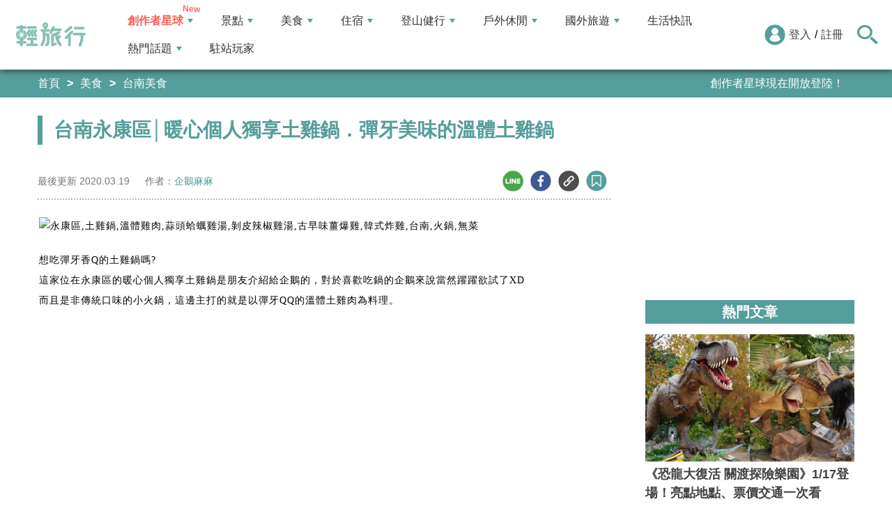

--- FILE ---
content_type: text/html; charset=utf-8
request_url: https://travel.yam.com/article/118012
body_size: 22784
content:

<!DOCTYPE html>
<html lang="zh-tw">
<head>
    <meta charset="UTF-8" />
    <meta name="viewport" content="width=device-width, initial-scale=1.0" />
    <meta http-equiv="X-UA-Compatible" content="ie=edge" />
    <title>台南永康區│暖心個人獨享土雞鍋．彈牙美味的溫體土雞鍋-輕旅行</title>    
    <meta name="description" content="想吃彈牙香Q的土雞鍋嗎?這家位在永康區的暖心個人獨享土雞鍋是朋友介紹給企鵝的，對於喜歡吃鍋的企鵝來說當然躍躍欲試了XD而且是非傳統口味的小火鍋，這邊主打的就是以彈牙QQ的溫體土雞肉為料理。暖心獨享個人土雞鍋位在永康的中華路上，過奇美醫院橋後不遠就能看到。內部座位空間很舒適，分別有2-4人跟個人座位，個人座位也附有手機架跟充電插座，很貼心的設計。2-4人的座位也都有放包包的置物籃~" />
    <meta name="keywords" content="永康區,土雞鍋,溫體雞肉,蒜頭蛤蠣雞湯,剝皮辣椒雞湯,古早味薑爆雞,韓式炸雞,台南,火鍋,無菜" />
    <meta property="og:site_name" content="輕旅行" />
    <meta property="og:image" content="https://ytimg.yam.com/img/ARTICLE/1200x630/2020031914154090.jpg" />
    <meta property="og:title" content="台南永康區│暖心個人獨享土雞鍋．彈牙美味的溫體土雞鍋-輕旅行" />
    <meta property="og:description" content="想吃彈牙香Q的土雞鍋嗎?這家位在永康區的暖心個人獨享土雞鍋是朋友介紹給企鵝的，對於喜歡吃鍋的企鵝來說當然躍躍欲試了XD而且是非傳統口味的小火鍋，這邊主打的就是以彈牙QQ的溫體土雞肉為料理。暖心獨享個人土雞鍋位在永康的中華路上，過奇美醫院橋後不遠就能看到。內部座位空間很舒適，分別有2-4人跟個人座位，個人座位也附有手機架跟充電插座，很貼心的設計。2-4人的座位也都有放包包的置物籃~" />
    <meta property="og:type" content="website" />
    <meta property="og:url" content="https://travel.yam.com/article/118012" />
    <meta property="fb:pages" content="313623888716795" />
    <meta property="fb:app_id" content="366463696768555" />
    <link rel="canonical" href="https://travel.yam.com/article/118012">
    <meta name="author" content="企鵝麻麻">
    <meta name="pubdate" content="2020/03/19 14:15:41+08:00" />
    <meta name="lastmod" content="2020/03/19 14:15:45+08:00" />
    <meta name="news_keywords" content="永康區,土雞鍋,溫體雞肉,蒜頭蛤蠣雞湯,剝皮辣椒雞湯,古早味薑爆雞,韓式炸雞,台南,火鍋,無菜">
    <meta name="robots" content="max-image-preview:large">
    <meta name="image" itemprop="image" content="https://ytimg.yam.com/img/ARTICLE/1200x630/2020031914154090.jpg" />
    <meta name="twitter:image" content="https://ytimg.yam.com/img/ARTICLE/1200x630/2020031914154090.jpg">
    <meta name="twitter:description" content="想吃彈牙香Q的土雞鍋嗎?這家位在永康區的暖心個人獨享土雞鍋是朋友介紹給企鵝的，對於喜歡吃鍋的企鵝來說當然躍躍欲試了XD而且是非傳統口味的小火鍋，這邊主打的就是以彈牙QQ的溫體土雞肉為料理。暖心獨享個人土雞鍋位在永康的中華路上，過奇美醫院橋後不遠就能看到。內部座位空間很舒適，分別有2-4人跟個人座位，個人座位也附有手機架跟充電插座，很貼心的設計。2-4人的座位也都有放包包的置物籃~">
    <meta name="twitter:title" content="台南永康區│暖心個人獨享土雞鍋．彈牙美味的溫體土雞鍋-輕旅行">
    <meta name="twitter:site" content="輕旅行" />
    <meta name="twitter:card" content="summary_large_image" />
    <meta property="article:publisher" content="https://travel.yam.com" />
    <meta property="article:published_time" content="2020/03/19 14:15:41+08:00">
    <meta property="article:modified_time" content="2020/03/19 14:15:45+08:00">
    <meta property="article:section" content="台南美食">
        <meta property="dable:item_id" content="118012">
    <meta property="dable:title" content="台南永康區│暖心個人獨享土雞鍋．彈牙美味的溫體土雞鍋">
    <meta property="dable:author" content="企鵝麻麻">
    <script type="application/ld+json">
        [{"@context" : "http://schema.org",
        "@type" : "Article",
        "mainEntityOfPage" :{
        "@type" :"WebPage",
        "@id" :"https://travel.yam.com/article/118012"},
        "headline" : "台南永康區│暖心個人獨享土雞鍋．彈牙美味的溫體土雞鍋-輕旅行",
        "name" : "台南永康區│暖心個人獨享土雞鍋．彈牙美味的溫體土雞鍋-輕旅行",
        "author" : {"@type" :"Person", "name" :"企鵝麻麻","url": "https://travel.yam.com/player/info/企鵝麻麻"},
        "datePublished" : "2020/03/19 14:15:41 +08:00",
        "dateModified" : "2020/03/19 14:15:45 +08:00",
        "image" :{"@type" :"ImageObject",
        "url" :"https://ytimg.yam.com/img/ARTICLE/1200x630/2020031914154090.jpg",
        "height" :630,"width" :1200},
        "description" : "想吃彈牙香Q的土雞鍋嗎?這家位在永康區的暖心個人獨享土雞鍋是朋友介紹給企鵝的，對於喜歡吃鍋的企鵝來說當然躍躍欲試了XD而且是非傳統口味的小火鍋，這邊主打的就是以彈牙QQ的溫體土雞肉為料理。暖心獨享個人土雞鍋位在永康的中華路上，過奇美醫院橋後不遠就能看到。內部座位空間很舒適，分別有2-4人跟個人座位，個人座位也附有手機架跟充電插座，很貼心的設計。2-4人的座位也都有放包包的置物籃~",
        "url" : "https://travel.yam.com/article/118012",
        "publisher" :{"@type" :"Organization",
        "url" : "https://travel.yam.com",
        "name" :"輕旅行",
        "logo" :{"@type":"ImageObject","url" :"https://travel.yam.com/images/logo.svg","width" :260}},
        "keywords":"永康區,土雞鍋,溫體雞肉,蒜頭蛤蠣雞湯,剝皮辣椒雞湯,古早味薑爆雞,韓式炸雞,台南,火鍋,無菜"
        },{
        "@context": "https://schema.org",
        "@type": "BreadcrumbList",
        "itemListElement": [{
        "@type": "ListItem",
        "position": 1,
        "name": "台南美食",
        "item": "https://travel.yam.com/info/台南美食/"
        },{
        "@type": "ListItem",
        "position": 2,
        "name": "台南永康區│暖心個人獨享土雞鍋．彈牙美味的溫體土雞鍋-輕旅行"}]
        }]
    </script>
        <script type="application/ld+json">
            {
            "@context": "https://schema.org",
            "@type": "FAQPage",
            "mainEntity": [{"@type":"Question","name": "這家餐廳主打什麼料理？","acceptedAnswer": {"@type": "Answer","text": "主打以彈牙QQ的溫體土雞肉為料理的土雞鍋。"}},{"@type":"Question","name": "餐廳的價格如何？","acceptedAnswer": {"@type": "Answer","text": "土雞鍋約在170-210元間，價格蠻經濟實惠的。"}},{"@type":"Question","name": "餐廳的營業時間是？","acceptedAnswer": {"@type": "Answer","text": "營業時間為11:00-14:00、17:00-21:00。"}},{"@type":"Question","name": "餐廳的公休日是？","acceptedAnswer": {"@type": "Answer","text": "每周二為公休日。"}},{"@type":"Question","name": "餐廳的電話和地址是？","acceptedAnswer": {"@type": "Answer","text": "電話：06-3035114，地址：台南市永康區中華路676號。"}}]
            }
        </script>
    

    <script type="application/ld+json">
        {
        "@context": "https://schema.org",
        "@type": "Organization",
        "url": "https://travel.yam.com",
        "logo": "https://travel.yam.com/images/logo.svg",
        "sameAs": ["https://www.facebook.com/travelyam/","https://www.instagram.com/travelyam/"]
        }
    </script>
    <link rel="shortcut icon" href="/favicon.ico">
    <link rel="apple-touch-icon" href="/images/icon_120.png">
    <link rel="apple-touch-icon" size="152x152" href="/images/icon_152.png">
    <link rel="apple-touch-icon" size="167x167" href="/images/icon_167.png">
    <link rel="apple-touch-icon" size="180x180" href="/images/icon_180.png">
    <link rel="icon" type="image/png" sizes="256x256" href="/images/icon_256.png">
    <link rel="stylesheet" href="https://cdnjs.cloudflare.com/ajax/libs/font-awesome/6.7.2/css/all.min.css">
    <link href="/style/all?v=cj9dkpBZjGvwOGgBEoWN6SUx_LwUIlBM0HeIo5-xOZU1" rel="stylesheet"/>
   
    <link href="/style/article-ex?v=LpVmdD2hXT9vr0UalnFi141TzTuuFYcW4EMrsdhe5Jw1" rel="stylesheet"/>

    <style>
        .articleStoreInfoOpeningHours .openHoursLabel:has(input:checked) ~ .articleStoreInfoOpeningUl {
            height: auto;
            padding: 15px;
            border-radius: 10px;
            -webkit-box-shadow: 0px 0px 3px #aaa;
            box-shadow: 0px 0px 3px #aaa;
        }

        .readmore-box {
            margin-top: -200px;
            margin-bottom: 40px;
            text-align: center;
        }

            .readmore-box.showmore {
                display: none;
            }

            .readmore-box:before {
                content: "";
                position: relative;
                display: block;
                height: 200px;
                width: 100%;
                background: linear-gradient(to bottom,rgba(255,255,255,0)0,rgba(255,255,255,.5)30%,#fff 100%)
            }

            .readmore-box:not(.showmore) ~ * {
                display: none !important;
            }

        .readmore-btn {
            background: #549f9b;
            color: #fff;
            font-size: 1.4rem;
            display: inline-block;
            padding: 8px 42px;
            border-radius: 20px;
            border: 1px solid #549f9b;
            font-weight: 700;
            cursor: pointer;
            background: linear-gradient(97deg, rgba(84,158,155,1) 0%, rgba(243,199,83,1) 31%, rgba(84,158,155,1) 81%);
            background-position: 125%;
            background-size: 200% auto;
            animation: shine 2s infinite;
        }

            .readmore-btn:hover {
                background: #fff;
                color: #549f9b;
            }

        @keyframes shine {
            to {
                background-position: -70%;
            }
        }

        .google-anno svg {
            max-width: 16px;
        }

        a.article_hashtag {
            border: none;
            background: #eaeaea;
        }
    </style>

    <link rel="alternate" type="application/rss+xml" title="訂閱【輕旅行】" href="https://travel.yam.com/rss/" />
</head>
<body>
    <header class="header">
        <div class="headerMenuContainer">
                <div class="logo">
                    <a href="/">輕旅行</a>
                </div>
        <nav class="main-nav headerNav" role="navigation">
            <div class="d_flex headerNavContent">
                <ul id="main-menu" class="sm sm-mint">
                    <li>
                        <a href="/ucontent" class="menuLight">創作者星球</a>
                        <ul>
                            <li><a href="/ucontent">文章列表</a></li>
                            <li><a href="/editor/add">創作者投稿</a></li>
                            <li><a href="/post/216">創作者星球</a></li>
                            <li><a href="/user/8104">創作者星球公告</a></li>
                        </ul>
                    </li>
                    <li>
                        <a href="/info/play/" class="">景點</a>
                        <ul>
                                <li>
                                    <a href="/info/台北景點/">台北景點</a>

                                </li>
                                <li>
                                    <a href="/info/新北景點/">新北景點</a>

                                </li>
                                <li>
                                    <a href="/info/基隆景點/">基隆景點</a>

                                </li>
                                <li>
                                    <a href="/info/桃園景點/">桃園景點</a>

                                </li>
                                <li>
                                    <a href="/info/新竹景點/">新竹景點</a>

                                </li>
                                <li>
                                    <a href="/info/苗栗景點/">苗栗景點</a>

                                </li>
                                <li>
                                    <a href="/info/台中景點/">台中景點</a>

                                </li>
                                <li>
                                    <a href="/info/彰化景點/">彰化景點</a>

                                </li>
                                <li>
                                    <a href="/info/雲林景點/">雲林景點</a>

                                </li>
                                <li>
                                    <a href="/info/南投景點/">南投景點</a>

                                </li>
                                <li>
                                    <a href="/info/嘉義景點/">嘉義景點</a>

                                </li>
                                <li>
                                    <a href="/info/台南景點/">台南景點</a>

                                </li>
                                <li>
                                    <a href="/info/高雄景點/">高雄景點</a>

                                </li>
                                <li>
                                    <a href="/info/屏東景點/">屏東景點</a>

                                </li>
                                <li>
                                    <a href="/info/宜蘭景點/">宜蘭景點</a>

                                </li>
                                <li>
                                    <a href="/info/花蓮景點/">花蓮景點</a>

                                </li>
                                <li>
                                    <a href="/info/台東景點/">台東景點</a>

                                </li>
                                <li>
                                    <a href="/info/澎湖景點/">澎湖景點</a>

                                </li>
                                <li>
                                    <a href="/info/金門景點/">金門景點</a>

                                </li>
                                <li>
                                    <a href="/info/馬祖景點/">馬祖景點</a>

                                </li>
                                <li>
                                    <a href="/info/蘭嶼景點/">蘭嶼景點</a>

                                </li>
                                <li>
                                    <a href="/info/綠島景點/">綠島景點</a>

                                </li>
                                <li>
                                    <a href="/info/小琉球景點/">小琉球景點</a>

                                </li>
                        </ul>
                    </li>
                    <li>
                        <a href="/info/eat/" class="">美食</a>
                        <ul>
                                <li>
                                    <a href="/info/台北美食/">台北美食</a>

                                </li>
                                <li>
                                    <a href="/info/新北美食/">新北美食</a>

                                </li>
                                <li>
                                    <a href="/info/基隆美食/">基隆美食</a>

                                </li>
                                <li>
                                    <a href="/info/桃園美食/">桃園美食</a>

                                </li>
                                <li>
                                    <a href="/info/新竹美食/">新竹美食</a>

                                </li>
                                <li>
                                    <a href="/info/苗栗美食/">苗栗美食</a>

                                </li>
                                <li>
                                    <a href="/info/台中美食/">台中美食</a>

                                </li>
                                <li>
                                    <a href="/info/彰化美食/">彰化美食</a>

                                </li>
                                <li>
                                    <a href="/info/雲林美食/">雲林美食</a>

                                </li>
                                <li>
                                    <a href="/info/南投美食/">南投美食</a>

                                </li>
                                <li>
                                    <a href="/info/嘉義美食/">嘉義美食</a>

                                </li>
                                <li>
                                    <a href="/info/台南美食/">台南美食</a>

                                </li>
                                <li>
                                    <a href="/info/高雄美食/">高雄美食</a>

                                </li>
                                <li>
                                    <a href="/info/屏東美食/">屏東美食</a>

                                </li>
                                <li>
                                    <a href="/info/宜蘭美食/">宜蘭美食</a>

                                </li>
                                <li>
                                    <a href="/info/花蓮美食/">花蓮美食</a>

                                </li>
                                <li>
                                    <a href="/info/台東美食/">台東美食</a>

                                </li>
                                <li>
                                    <a href="/info/澎湖美食/">澎湖美食</a>

                                </li>
                                <li>
                                    <a href="/info/金門美食/">金門美食</a>

                                </li>
                                <li>
                                    <a href="/info/馬祖美食/">馬祖美食</a>

                                </li>
                                <li>
                                    <a href="/info/蘭嶼美食/">蘭嶼美食</a>

                                </li>
                                <li>
                                    <a href="/info/綠島美食/">綠島美食</a>

                                </li>
                                <li>
                                    <a href="/info/小琉球美食/">小琉球美食</a>

                                </li>
                        </ul>
                    </li>
                    <li>
                        <a href="/info/hotel/" class="">住宿</a>
                        <ul>
                                <li>
                                    <a href="/info/台北住宿/">台北住宿</a>

                                </li>
                                <li>
                                    <a href="/info/新北住宿/">新北住宿</a>

                                </li>
                                <li>
                                    <a href="/info/基隆住宿/">基隆住宿</a>

                                </li>
                                <li>
                                    <a href="/info/桃園住宿/">桃園住宿</a>

                                </li>
                                <li>
                                    <a href="/info/新竹住宿/">新竹住宿</a>

                                </li>
                                <li>
                                    <a href="/info/苗栗住宿/">苗栗住宿</a>

                                </li>
                                <li>
                                    <a href="/info/台中住宿/">台中住宿</a>

                                </li>
                                <li>
                                    <a href="/info/彰化住宿/">彰化住宿</a>

                                </li>
                                <li>
                                    <a href="/info/雲林住宿/">雲林住宿</a>

                                </li>
                                <li>
                                    <a href="/info/南投住宿/">南投住宿</a>

                                </li>
                                <li>
                                    <a href="/info/嘉義住宿/">嘉義住宿</a>

                                </li>
                                <li>
                                    <a href="/info/台南住宿/">台南住宿</a>

                                </li>
                                <li>
                                    <a href="/info/高雄住宿/">高雄住宿</a>

                                </li>
                                <li>
                                    <a href="/info/屏東住宿/">屏東住宿</a>

                                </li>
                                <li>
                                    <a href="/info/宜蘭住宿/">宜蘭住宿</a>

                                </li>
                                <li>
                                    <a href="/info/花蓮住宿/">花蓮住宿</a>

                                </li>
                                <li>
                                    <a href="/info/台東住宿/">台東住宿</a>

                                </li>
                                <li>
                                    <a href="/info/澎湖住宿/">澎湖住宿</a>

                                </li>
                                <li>
                                    <a href="/info/金門住宿/">金門住宿</a>

                                </li>
                                <li>
                                    <a href="/info/馬祖住宿/">馬祖住宿</a>

                                </li>
                                <li>
                                    <a href="/info/蘭嶼住宿/">蘭嶼住宿</a>

                                </li>
                                <li>
                                    <a href="/info/綠島住宿/">綠島住宿</a>

                                </li>
                                <li>
                                    <a href="/info/小琉球住宿/">小琉球住宿</a>

                                </li>
                        </ul>
                    </li>
                    <li>
                        <a href="/info/mount/" class="">登山健行</a>
                        <ul>
                            <li><a href="/info/台北小百岳／步道/">台北小百岳／步道</a></li>
                            <li><a href="/info/新北小百岳／步道/">新北小百岳／步道</a></li>
                            <li><a href="/info/基隆小百岳／步道/">基隆小百岳／步道</a></li>
                            <li><a href="/info/桃園小百岳／步道/">桃園小百岳／步道</a></li>
                            <li><a href="/info/新竹小百岳／步道/">新竹小百岳／步道</a></li>
                            <li><a href="/info/苗栗小百岳／步道/">苗栗小百岳／步道</a></li>
                            <li><a href="/info/台中小百岳／步道/">台中小百岳／步道</a></li>
                            <li><a href="/info/彰化小百岳／步道/">彰化小百岳／步道</a></li>
                            <li><a href="/info/雲林小百岳／步道/">雲林小百岳／步道</a></li>
                            <li><a href="/info/南投小百岳／步道/">南投小百岳／步道</a></li>
                            <li><a href="/info/嘉義小百岳／步道/">嘉義小百岳／步道</a></li>
                            <li><a href="/info/台南小百岳／步道/">台南小百岳／步道</a></li>
                            <li><a href="/info/高雄小百岳／步道/">高雄小百岳／步道</a></li>
                            <li><a href="/info/屏東小百岳／步道/">屏東小百岳／步道</a></li>
                            <li><a href="/info/宜蘭小百岳／步道/">宜蘭小百岳／步道</a></li>
                            <li><a href="/info/花蓮小百岳／步道/">花蓮小百岳／步道</a></li>
                            <li><a href="/info/台東小百岳／步道/">台東小百岳／步道</a></li>
                            <li><a href="/info/蘭嶼小百岳／步道/">蘭嶼小百岳／步道</a></li>
                            <li><a href="/info/澎湖小百岳／步道/">澎湖小百岳／步道</a></li>
                            <li><a href="/info/綠島小百岳／步道/">綠島小百岳／步道</a></li>
                            <li><a href="/info/金門小百岳／步道/">金門小百岳／步道</a></li>
                            <li><a href="/info/馬祖小百岳／步道/">馬祖小百岳／步道</a></li>
                            <li><a href="/info/小琉球小百岳／步道/">小琉球小百岳／步道</a></li>
                        </ul>
                    </li>
                    <li>
                        <a href="/info/activity/" class="">戶外休閒</a>
                        <ul>
                                <li>
                                    <a href="/info/台北戶外休閒/">台北戶外休閒</a>

                                </li>
                                <li>
                                    <a href="/info/新北戶外休閒/">新北戶外休閒</a>

                                </li>
                                <li>
                                    <a href="/info/基隆戶外休閒/">基隆戶外休閒</a>

                                </li>
                                <li>
                                    <a href="/info/桃園戶外休閒/">桃園戶外休閒</a>

                                </li>
                                <li>
                                    <a href="/info/新竹戶外休閒/">新竹戶外休閒</a>

                                </li>
                                <li>
                                    <a href="/info/苗栗戶外休閒/">苗栗戶外休閒</a>

                                </li>
                                <li>
                                    <a href="/info/台中戶外休閒/">台中戶外休閒</a>

                                </li>
                                <li>
                                    <a href="/info/彰化戶外休閒/">彰化戶外休閒</a>

                                </li>
                                <li>
                                    <a href="/info/雲林戶外休閒/">雲林戶外休閒</a>

                                </li>
                                <li>
                                    <a href="/info/南投戶外休閒/">南投戶外休閒</a>

                                </li>
                                <li>
                                    <a href="/info/嘉義戶外休閒/">嘉義戶外休閒</a>

                                </li>
                                <li>
                                    <a href="/info/台南戶外休閒/">台南戶外休閒</a>

                                </li>
                                <li>
                                    <a href="/info/高雄戶外休閒/">高雄戶外休閒</a>

                                </li>
                                <li>
                                    <a href="/info/屏東戶外休閒/">屏東戶外休閒</a>

                                </li>
                                <li>
                                    <a href="/info/宜蘭戶外休閒/">宜蘭戶外休閒</a>

                                </li>
                                <li>
                                    <a href="/info/花蓮戶外休閒/">花蓮戶外休閒</a>

                                </li>
                                <li>
                                    <a href="/info/台東戶外休閒/">台東戶外休閒</a>

                                </li>
                                <li>
                                    <a href="/info/澎湖戶外休閒/">澎湖戶外休閒</a>

                                </li>
                                <li>
                                    <a href="/info/金門戶外休閒/">金門戶外休閒</a>

                                </li>
                                <li>
                                    <a href="/info/馬祖戶外休閒/">馬祖戶外休閒</a>

                                </li>
                                <li>
                                    <a href="/info/蘭嶼戶外休閒/">蘭嶼戶外休閒</a>

                                </li>
                                <li>
                                    <a href="/info/綠島戶外休閒/">綠島戶外休閒</a>

                                </li>
                                <li>
                                    <a href="/info/小琉球戶外休閒/">小琉球戶外休閒</a>

                                </li>
                        </ul>
                    </li>
                    <li>
                        <a href="/info/foreign/" class="">國外旅遊</a>
                        <ul>
                            <li><a href="/info/日本旅遊/">日本旅遊</a></li>
                            <li><a href="/info/韓國旅遊/">韓國旅遊</a></li>
                            <li><a href="/info/泰國旅遊/">泰國旅遊</a></li>
                            <li><a href="/info/馬來西亞旅遊/">馬來西亞旅遊</a></li>
                            <li><a href="/info/越南旅遊/">越南旅遊</a></li>
                            <li><a href="/info/菲律賓旅遊/">菲律賓旅遊</a></li>
                            <li><a href="/info/香港澳門旅遊/">香港澳門旅遊</a></li>
                            <li><a href="/info/中國旅遊/">中國旅遊</a></li>
                            <li><a href="/info/新加坡旅遊/">新加坡旅遊</a></li>
                            <li><a href="/info/印尼旅遊/">印尼旅遊</a></li>
                            <li><a href="/info/美國旅遊/">美國旅遊</a></li>
                            <li><a href="/info/英國旅遊/">英國旅遊</a></li>
                            <li><a href="/info/澳洲旅遊/">澳洲旅遊</a></li>
                            <li><a href="/info/歐洲旅遊/">歐洲旅遊</a></li>
                            <li><a href="/info/紐西蘭旅遊/">紐西蘭旅遊</a></li>
                        </ul>
                    </li>
                    <li>
                        <a href="/info/life/">生活快訊</a>
                    </li>
                    <li>
                        <a href="#">熱門話題</a>
                        <ul>
                            <li><a href="/info/hot/">最新消息</a></li>
                                <li><a href="https://travel.yam.com/article/129777" target="_self" onclick="trackGaEvent('travel-click', 'menu-新訊快報', '2026全台各地賞櫻秘境：花期、花況一次看');">2026全台各地賞櫻秘境：花期、花況一次看</a></li>
                                <li><a href="https://travel.yam.com/article/139236" target="_self" onclick="trackGaEvent('travel-click', 'menu-新訊快報', '新北三重一日遊！美食景點全收錄！');">新北三重一日遊！美食景點全收錄！</a></li>
                                <li><a href="https://travel.yam.com/article/139276" target="_self" onclick="trackGaEvent('travel-click', 'menu-新訊快報', '恐龍迷必訪！全球恐龍景點推薦！');">恐龍迷必訪！全球恐龍景點推薦！</a></li>
                                <li><a href="https://travel.yam.com/article/139272" target="_self" onclick="trackGaEvent('travel-click', 'menu-新訊快報', '遇到隨機攻擊怎麼辦？自保、急救知識必看');">遇到隨機攻擊怎麼辦？自保、急救知識必看</a></li>
                        </ul>
                    </li>
                    <li><a href="/player">駐站玩家</a></li>
                </ul>
                <div class="menuMemberArea">
                    <div class="memberLoginStatus">
                            <div class="menuMemberAreaLogin">
                                <img src="https://travel.yam.com/images/header_member_icon.svg" width="30" height="30" alt="">
                                <a href="https://membercenter.yam.com/Signin?URL=https%3a%2f%2ftravel.yam.com%2farticle%2f118012" rel="noreferrer nofollow noopener external">登入</a>
                                /
                                <a href="https://membercenter.yam.com/Reg?URL=https%3a%2f%2ftravel.yam.com%2farticle%2f118012" rel="noreferrer nofollow noopener external">註冊</a>
                            </div>
                        <!--<div class="goToTravelMap">
                <a href="travel_map.html">
                    <img src="https://travel.yam.com/images/header_search_icon.svg" alt="">
                    <span class="goSearchIconSpan">地圖查詢</span>
                </a>
            </div>-->
                    </div>
                    <div class="goSearchIcon">
                        <img src="https://travel.yam.com/images/newSearchIcon.svg" width="30" height="27" alt="">
                    </div>
                </div>
            </div>
        </nav>
            <div class="headerRightContent">
                <div class="RwdSearchBtn">
                    <img src="https://travel.yam.com/images/newSearchIcon.svg" width="30" height="27" alt="">
                </div>
                <div class="RwdMenuBtn">
                    <span></span>
                </div>
            </div>
        </div>
        <!-- 搜尋、關鍵字區域 -->
        <div class="search_area">
            <form action="" class="search_form">
                <div class="d_flex search_input_content">
                    <div class="search_input d_flex position_relative">
                        <input type="text" placeholder="我想去...." id="search_input" class="position_relative">
                        <a href="#" id="search_btn" class="go_search_btn position_absolute">
                            <i class="fas fa-search"></i>
                        </a>
                    </div>
                </div>
                    <div class="hot_keywords">
                        <span>熱門關鍵字</span>
                            <a href="https://travel.yam.com/article/139235" target="_self" onclick="trackGaEvent('travel-click', '熱門關鍵字', 'https://travel.yam.com/article/139235');" class="d_inline_block">圍爐年菜</a>
                            <a href="https://travel.yam.com/article/139283" target="_self" onclick="trackGaEvent('travel-click', '熱門關鍵字', 'https://travel.yam.com/article/139283');" class="d_inline_block">月津港燈節</a>
                            <a href="https://travel.yam.com/article/139078" target="_self" onclick="trackGaEvent('travel-click', '熱門關鍵字', 'https://travel.yam.com/article/139078');" class="d_inline_block">嘉義台灣燈會</a>
                            <a href="https://travel.yam.com/article/139227" target="_self" onclick="trackGaEvent('travel-click', '熱門關鍵字', 'https://travel.yam.com/article/139227');" class="d_inline_block">全台人氣場館</a>
                            <a href="https://travel.yam.com/article/139292" target="_self" onclick="trackGaEvent('travel-click', '熱門關鍵字', 'https://travel.yam.com/article/139292');" class="d_inline_block">滑雪用品推薦</a>
                    </div>            </form>
        </div>
    </header>
    <div class="menu_cover"></div>
    

<div class="bread_crumb_area_bg">
    <div class="bread_crumb_area d_flex">
        <ul class="breadcrumb d_flex">
            <li><a href="/">首頁</a></li> <li><a href="/info/eat/">美食</a></li>
            <li><a href="/info/台南美食/">台南美食</a></li>
        </ul>
        <div class="marquee">
            <ul class="marquee_ul"></ul>
        </div>
    </div>
</div>
<div class="container">
    <div class="page">
        <div class="page_left">
            
            <h1 class="article_page_h2">台南永康區│暖心個人獨享土雞鍋．彈牙美味的溫體土雞鍋</h1>
            <div class="article_information d_flex">
                <ul class="article_information_left d_flex">
                    <li class="d_flex align_items_center">
                        最後更新&nbsp;<span>2020.03.19</span>
                    </li>
                    <li class="d_flex align_items_center">
                        作者：<span id="a_author"><a style="color:#549e9b;" href="/player/info/企鵝麻麻">企鵝麻麻</a></span>
                    </li>
                </ul>
                <ul class="article_actions d_flex position_relative">
                    <li>
                        <a href="#" class="d_block article_actions_a lineShare" data-u="https://travel.yam.com/article/118012">
                            <img src="/images/line_icon.svg" width="30" height="30" alt="line分享" />
                        </a>
                    </li>
                    <li>
                        <a href="#" class="d_block article_actions_a facebookShare" data-u="https://travel.yam.com/article/118012">
                            <img src="/images/FB.svg" width="30" height="30" alt="fb分享" />
                        </a>
                    </li>
                    <li>
                        <a href="#" class="d_block article_actions_a linkCopy" data-u="https://travel.yam.com/article/118012">
                            <img src="/images/link_icon.svg" width="30" height="30" alt="複製連結" />
                        </a>
                    </li>
                    <li>
                        <a href="#" data-asn="118012" data-status="false" class="d_block article_actions_a collect_icon">
                            <img src="/images/collect_icon_blue.svg" width="30" height="29" alt="收藏">
                        </a>
                    </li>
                </ul>
            </div>
            <article class="article_content">
                <div class="article_box" itemprop="articleBody">
                    <p>
	<span style="font-family:微軟正黑體;"><span style="font-size:14px;"><img fetchpriority="high" src="//live.staticflickr.com/65535/49665870553_346747d511_c.jpg" height="534" width="800" title="台南永康區│暖心個人獨享土雞鍋．彈牙美味的溫體土雞鍋" alt="永康區,土雞鍋,溫體雞肉,蒜頭蛤蠣雞湯,剝皮辣椒雞湯,古早味薑爆雞,韓式炸雞,台南,火鍋,無菜" ></span></span></p>
<p>
	<span style="font-family:微軟正黑體;"><span style="font-size:14px;">想吃彈牙香Q的土雞鍋嗎?<br />
	這家位在永康區的暖心個人獨享土雞鍋是朋友介紹給企鵝的，對於喜歡吃鍋的企鵝來說當然躍躍欲試了XD<br />
	而且是非傳統口味的小火鍋，這邊主打的就是以彈牙QQ的溫體土雞肉為料理。</span></span></p>
<p>
	<span style="font-family:微軟正黑體;"><span style="font-size:14px;"><img src="/images/preimg.png" data-original="//live.staticflickr.com/65535/49665751118_ebfd33fcaa_c.jpg" height="534" width="800" title="台南永康區│暖心個人獨享土雞鍋．彈牙美味的溫體土雞鍋" alt="永康區,土雞鍋,溫體雞肉,蒜頭蛤蠣雞湯,剝皮辣椒雞湯,古早味薑爆雞,韓式炸雞,台南,火鍋,無菜" loading="lazy"></span></span></p>
<p>
	<span style="font-family:微軟正黑體;"><span style="font-size:14px;"><img src="/images/preimg.png" data-original="//live.staticflickr.com/65535/49665751168_c8784bf104_c.jpg" height="534" width="800" title="台南永康區│暖心個人獨享土雞鍋．彈牙美味的溫體土雞鍋" alt="永康區,土雞鍋,溫體雞肉,蒜頭蛤蠣雞湯,剝皮辣椒雞湯,古早味薑爆雞,韓式炸雞,台南,火鍋,無菜" loading="lazy"></span></span></p>
<p>
	<span style="font-family:微軟正黑體;"><span style="font-size:14px;"><img src="/images/preimg.png" data-original="//live.staticflickr.com/65535/49666573892_52d860d86f_c.jpg" height="534" width="800" title="台南永康區│暖心個人獨享土雞鍋．彈牙美味的溫體土雞鍋" alt="永康區,土雞鍋,溫體雞肉,蒜頭蛤蠣雞湯,剝皮辣椒雞湯,古早味薑爆雞,韓式炸雞,台南,火鍋,無菜" loading="lazy"><br />
	暖心獨享個人土雞鍋位在永康的中華路上，過奇美醫院橋後不遠就能看到。</span></span></p>
<p>
	<span style="font-family:微軟正黑體;"><span style="font-size:14px;"><img src="/images/preimg.png" data-original="//live.staticflickr.com/65535/49666294201_fe84d9a9e4_c.jpg" height="534" width="800" title="台南永康區│暖心個人獨享土雞鍋．彈牙美味的溫體土雞鍋" alt="永康區,土雞鍋,溫體雞肉,蒜頭蛤蠣雞湯,剝皮辣椒雞湯,古早味薑爆雞,韓式炸雞,台南,火鍋,無菜" loading="lazy"></span></span></p>
<p>
	<span style="font-family:微軟正黑體;"><span style="font-size:14px;"><img src="/images/preimg.png" data-original="//live.staticflickr.com/65535/49666574272_277e291e58_c.jpg" height="534" width="800" title="台南永康區│暖心個人獨享土雞鍋．彈牙美味的溫體土雞鍋" alt="永康區,土雞鍋,溫體雞肉,蒜頭蛤蠣雞湯,剝皮辣椒雞湯,古早味薑爆雞,韓式炸雞,台南,火鍋,無菜" loading="lazy"></span></span></p>
<p>
	<span style="font-family:微軟正黑體;"><span style="font-size:14px;">內部座位空間很舒適，分別有2-4人跟個人座位，個人座位也附有手機架跟充電插座，很貼心的設計。<br />
	2-4人的座位也都有放包包的置物籃~</span></span></p>
<p>
	<span style="font-family:微軟正黑體;"><span style="font-size:14px;"><img src="/images/preimg.png" data-original="//live.staticflickr.com/65535/49665751393_3edaba1787_c.jpg" height="534" width="800" title="台南永康區│暖心個人獨享土雞鍋．彈牙美味的溫體土雞鍋" alt="永康區,土雞鍋,溫體雞肉,蒜頭蛤蠣雞湯,剝皮辣椒雞湯,古早味薑爆雞,韓式炸雞,台南,火鍋,無菜" loading="lazy"></span></span></p>
<p>
	<span style="font-family:微軟正黑體;"><span style="font-size:14px;"><img src="/images/preimg.png" data-original="//live.staticflickr.com/65535/49666293916_2912d04c3a_c.jpg" height="534" width="800" title="台南永康區│暖心個人獨享土雞鍋．彈牙美味的溫體土雞鍋" alt="永康區,土雞鍋,溫體雞肉,蒜頭蛤蠣雞湯,剝皮辣椒雞湯,古早味薑爆雞,韓式炸雞,台南,火鍋,無菜" loading="lazy"><br />
	無菜單小菜NT.35元-每日菜色不同，因應季節性食材而變化，有櫥窗可以看自己想吃甚麼小菜~自由點選，店家說因周二公休，今天供應的菜色就有限制，因為是每日新鮮製作，不放隔夜。<br />
	小黑板也有推薦小菜可點~</span></span></p>
<p>
	<span style="font-family:微軟正黑體;"><span style="font-size:14px;"><img src="/images/preimg.png" data-original="//live.staticflickr.com/65535/49665751718_5f1a5471ae_c.jpg" height="534" width="800" title="台南永康區│暖心個人獨享土雞鍋．彈牙美味的溫體土雞鍋" alt="永康區,土雞鍋,溫體雞肉,蒜頭蛤蠣雞湯,剝皮辣椒雞湯,古早味薑爆雞,韓式炸雞,台南,火鍋,無菜" loading="lazy"><br />
	<br />
	這邊的土雞鍋約在170-210間，價格蠻經濟實惠的，鍋物基本都會附贈白飯跟配菜，白飯更換其他飯麵類可折抵10元。</span></span></p>
<p>
	<span style="font-family:微軟正黑體;"><span style="font-size:14px;"><img src="/images/preimg.png" data-original="//live.staticflickr.com/65535/49666573747_590608219d_c.jpg" height="534" width="800" title="台南永康區│暖心個人獨享土雞鍋．彈牙美味的溫體土雞鍋" alt="永康區,土雞鍋,溫體雞肉,蒜頭蛤蠣雞湯,剝皮辣椒雞湯,古早味薑爆雞,韓式炸雞,台南,火鍋,無菜" loading="lazy"></span></span></p>
<p>
	<span style="font-family:微軟正黑體;"><span style="font-size:14px;">餐具、醬料、飲水是自助式的。</span></span></p>
<p>
	<span style="font-family:微軟正黑體;"><span style="font-size:14px;"><img src="/images/preimg.png" data-original="//live.staticflickr.com/65535/49665750998_75a1b53994_c.jpg" height="534" width="800" title="台南永康區│暖心個人獨享土雞鍋．彈牙美味的溫體土雞鍋" alt="永康區,土雞鍋,溫體雞肉,蒜頭蛤蠣雞湯,剝皮辣椒雞湯,古早味薑爆雞,韓式炸雞,台南,火鍋,無菜" loading="lazy"></span></span></p>
<p>
	<span style="font-family:微軟正黑體;"><span style="font-size:14px;">土雞鍋上桌~有<strong>蒜頭蛤蠣雞湯、剝皮辣椒雞湯、傳香鮮筍雞湯<span style="color: #ff6600;">(售價皆為170元)</span></strong><br />
	白飯補差額更換<strong>雞油蒜香麵線、雞油拌飯、養生炊飯<span style="color: #ff6600;">(今日口味是香菇芋頭飯)</span></strong></span></span></p>
<p>
	<span style="font-family:微軟正黑體;"><span style="font-size:14px;"><img src="/images/preimg.png" data-original="//live.staticflickr.com/65535/49666292826_790d3d90fd_c.jpg" height="534" width="800" title="台南永康區│暖心個人獨享土雞鍋．彈牙美味的溫體土雞鍋" alt="永康區,土雞鍋,溫體雞肉,蒜頭蛤蠣雞湯,剝皮辣椒雞湯,古早味薑爆雞,韓式炸雞,台南,火鍋,無菜" loading="lazy"></span></span></p>
<p>
	<span style="font-family:微軟正黑體;"><span style="font-size:14px;"><img src="/images/preimg.png" data-original="//live.staticflickr.com/65535/49666572317_6b9b8b3e8c_c.jpg" height="534" width="800" title="台南永康區│暖心個人獨享土雞鍋．彈牙美味的溫體土雞鍋" alt="永康區,土雞鍋,溫體雞肉,蒜頭蛤蠣雞湯,剝皮辣椒雞湯,古早味薑爆雞,韓式炸雞,台南,火鍋,無菜" loading="lazy"></span></span></p>
<p>
	<span style="font-family:微軟正黑體;"><span style="font-size:14px;"><strong>雞油拌飯</strong>，香而不膩，醬汁甜甜的加上油蔥酥很下飯，一口雞湯一口雞油拌飯很對味。</span></span></p>
<p>
	<span style="font-family:微軟正黑體;"><span style="font-size:14px;"><img src="/images/preimg.png" data-original="//live.staticflickr.com/65535/49666572807_479a1325eb_c.jpg" height="534" width="800" title="台南永康區│暖心個人獨享土雞鍋．彈牙美味的溫體土雞鍋" alt="永康區,土雞鍋,溫體雞肉,蒜頭蛤蠣雞湯,剝皮辣椒雞湯,古早味薑爆雞,韓式炸雞,台南,火鍋,無菜" loading="lazy"></span></span></p>
<p>
	<span style="font-family:微軟正黑體;"><span style="font-size:14px;"><img src="/images/preimg.png" data-original="//live.staticflickr.com/65535/49666292131_36a176b95e_c.jpg" height="534" width="800" title="台南永康區│暖心個人獨享土雞鍋．彈牙美味的溫體土雞鍋" alt="永康區,土雞鍋,溫體雞肉,蒜頭蛤蠣雞湯,剝皮辣椒雞湯,古早味薑爆雞,韓式炸雞,台南,火鍋,無菜" loading="lazy"></span></span></p>
<p>
	<span style="font-family:微軟正黑體;"><span style="font-size:14px;">養生炊飯<strong>(香菇芋頭飯)</strong><br />
	養生炊飯口味會有變化，今日是香菇芋頭口味的炊飯，我沒吃芋頭~直接吃米飯跟香菇XD<br />
	炊飯的口感較為鬆綿，米飯有香菇跟芋頭的香氣，鵝拔說好吃，不過我跟小企鵝偏愛雞油拌飯多一點。</span></span></p>
<p>
	<span style="font-family:微軟正黑體;"><span style="font-size:14px;"><img src="/images/preimg.png" data-original="//live.staticflickr.com/65535/49666573502_481462c385_c.jpg" height="534" width="800" title="台南永康區│暖心個人獨享土雞鍋．彈牙美味的溫體土雞鍋" alt="永康區,土雞鍋,溫體雞肉,蒜頭蛤蠣雞湯,剝皮辣椒雞湯,古早味薑爆雞,韓式炸雞,台南,火鍋,無菜" loading="lazy"></span></span></p>
<p>
	<span style="font-family:微軟正黑體;"><span style="font-size:14px;"><img src="/images/preimg.png" data-original="//live.staticflickr.com/65535/49666292581_23c4cec591_c.jpg" height="534" width="800" title="台南永康區│暖心個人獨享土雞鍋．彈牙美味的溫體土雞鍋" alt="永康區,土雞鍋,溫體雞肉,蒜頭蛤蠣雞湯,剝皮辣椒雞湯,古早味薑爆雞,韓式炸雞,台南,火鍋,無菜" loading="lazy"></span></span></p>
<p>
	<span style="font-family:微軟正黑體;"><span style="font-size:14px;"><img src="/images/preimg.png" data-original="//live.staticflickr.com/65535/49665748893_83c9d3c1a8_c.jpg" height="534" width="800" title="台南永康區│暖心個人獨享土雞鍋．彈牙美味的溫體土雞鍋" alt="永康區,土雞鍋,溫體雞肉,蒜頭蛤蠣雞湯,剝皮辣椒雞湯,古早味薑爆雞,韓式炸雞,台南,火鍋,無菜" loading="lazy"><br />
	<strong>雞油蒜香麵線</strong>，本身就很愛吃麵線的鵝拔驚艷它的口感~<br />
	因為拍照的時後又擱置一小段時間，沒想到麵線卻沒爛糊，還是呈現香Q細滑的口感，雞油跟雞高湯的調味剛好，鵝拔第一口就說是第一次吃到那麼好吃的麵線，要不是還有雞湯要喝~要吃第二碗也沒問題呢!!<br />
	連小企鵝吃到都差點整碗端走XD</span></span></p>
<p>
	<span style="font-family:微軟正黑體;"><span style="font-size:14px;"><img src="/images/preimg.png" data-original="//live.staticflickr.com/65535/49666293176_bd2e2dbe42_c.jpg" height="534" width="800" title="台南永康區│暖心個人獨享土雞鍋．彈牙美味的溫體土雞鍋" alt="永康區,土雞鍋,溫體雞肉,蒜頭蛤蠣雞湯,剝皮辣椒雞湯,古早味薑爆雞,韓式炸雞,台南,火鍋,無菜" loading="lazy"></span></span></p>
<p>
	<span style="font-family:微軟正黑體;"><span style="font-size:14px;"><strong>蒜頭蛤蠣雞湯NT.170元</strong>，是店內人氣土雞湯鍋之一，濃郁蒜香加上蛤蠣的鮮美，每一口湯頭都是鮮味盡現地在口中表顯，店家嚴選溫體土雞肉熬煮，肉質香Q彈牙，連土雞肉的部位都選用非胸肉或是肉質較乾柴的部位，確保客人吃到的都是優質的肉質部位，蒜頭都被熬煮到軟爛了，在口中是一吮即化，沒有蒜頭惱人的嗆，保留它獨有的香味。</span></span></p>
<p>
	<span style="font-family:微軟正黑體;"><span style="font-size:14px;"><img src="/images/preimg.png" data-original="//live.staticflickr.com/65535/49666293111_bd291300d4_c.jpg" height="534" width="800" title="台南永康區│暖心個人獨享土雞鍋．彈牙美味的溫體土雞鍋" alt="永康區,土雞鍋,溫體雞肉,蒜頭蛤蠣雞湯,剝皮辣椒雞湯,古早味薑爆雞,韓式炸雞,台南,火鍋,無菜" loading="lazy"><br />
	<strong>傳香鮮筍雞湯NT.170元</strong>，本來要幫小企鵝點家傳香菇雞湯，但店家推薦今日的鮮筍品質很棒，<br />
	就決定點鮮筍雞湯來喝喝看，鮮筍的清脆跟雞湯的煨煮，讓湯頭非常清甜順口，筍子鮮而不澀。</span></span></p>
<p>
	<span style="font-family:微軟正黑體;"><span style="font-size:14px;"><img src="/images/preimg.png" data-original="//live.staticflickr.com/65535/49665750383_1ea8708cb2_c.jpg" height="534" width="800" title="台南永康區│暖心個人獨享土雞鍋．彈牙美味的溫體土雞鍋" alt="永康區,土雞鍋,溫體雞肉,蒜頭蛤蠣雞湯,剝皮辣椒雞湯,古早味薑爆雞,韓式炸雞,台南,火鍋,無菜" loading="lazy"><br />
	<strong>剝皮辣椒雞湯NT.170元</strong>，如果喜歡帶點辣度的湯頭，這道跟蒜頭蛤蠣雞湯一樣是人氣之一，<br />
	剝皮辣椒讓湯頭鮮甜味融合，甘甜入口尾韻帶著香辣感，剛好鵝拔喜歡辣，土雞肉吸滿剝皮辣椒雞湯，<br />
	每咬一口都是濃腴而彈牙的肉質跟鮮肉汁，一口麵線一口爽辣的剝皮辣椒雞湯~美味!!</span></span></p>
<p>
	<span style="font-family:微軟正黑體;"><span style="font-size:14px;"><img src="/images/preimg.png" data-original="//live.staticflickr.com/65535/49666291511_e7d938d74d_c.jpg" height="534" width="800" title="台南永康區│暖心個人獨享土雞鍋．彈牙美味的溫體土雞鍋" alt="永康區,土雞鍋,溫體雞肉,蒜頭蛤蠣雞湯,剝皮辣椒雞湯,古早味薑爆雞,韓式炸雞,台南,火鍋,無菜" loading="lazy"></span></span></p>
<p>
	<span style="font-family:微軟正黑體;"><span style="font-size:14px;">點了三道店小二功夫菜，好好吃雞皮跟薑爆雞是朋友大力推薦的~</span></span></p>
<p>
	<span style="font-family:微軟正黑體;"><span style="font-size:14px;"><img src="/images/preimg.png" data-original="//live.staticflickr.com/65535/49666291971_4409b5f041_c.jpg" height="534" width="800" title="台南永康區│暖心個人獨享土雞鍋．彈牙美味的溫體土雞鍋" alt="永康區,土雞鍋,溫體雞肉,蒜頭蛤蠣雞湯,剝皮辣椒雞湯,古早味薑爆雞,韓式炸雞,台南,火鍋,無菜" loading="lazy"></span></span></p>
<p>
	<span style="font-family:微軟正黑體;"><span style="font-size:14px;"><img src="/images/preimg.png" data-original="//live.staticflickr.com/65535/49665749378_b523d01aa1_c.jpg" height="534" width="800" title="台南永康區│暖心個人獨享土雞鍋．彈牙美味的溫體土雞鍋" alt="永康區,土雞鍋,溫體雞肉,蒜頭蛤蠣雞湯,剝皮辣椒雞湯,古早味薑爆雞,韓式炸雞,台南,火鍋,無菜" loading="lazy"></span></span></p>
<p>
	<span style="font-family:微軟正黑體;"><span style="font-size:14px;"><span style="color: #ff6600;"><strong>古早味薑爆雞(小)NT.65元</strong></span>，朋友大推的功夫菜，古早味的薑爆雞，<br />
	土雞肉跟薑片都是香酥脆，非常下飯，薑片猶如餅乾般的辛香脆口，吃起來很有口感。</span></span></p>
<p>
	<span style="font-family:微軟正黑體;"><span style="font-size:14px;"><img src="/images/preimg.png" data-original="//live.staticflickr.com/65535/49666571582_415b091fdb_c.jpg" height="534" width="800" title="台南永康區│暖心個人獨享土雞鍋．彈牙美味的溫體土雞鍋" alt="永康區,土雞鍋,溫體雞肉,蒜頭蛤蠣雞湯,剝皮辣椒雞湯,古早味薑爆雞,韓式炸雞,台南,火鍋,無菜" loading="lazy"><br />
	<strong><span style="color: rgb(255, 102, 0);">韓式炸雞(小)NT.65</span></strong><br />
	外層是香辣帶甜的醬汁，裹在酥香的炸土雞肉外，<br />
	有咬勁又有辣度的韓式炸雞，搭配一旁的醃漬菜頭可以解解膩。</span></span></p>
<p>
	<span style="font-family:微軟正黑體;"><span style="font-size:14px;"><img src="/images/preimg.png" data-original="//live.staticflickr.com/65535/49666291796_4bf8169c10_c.jpg" height="534" width="800" title="台南永康區│暖心個人獨享土雞鍋．彈牙美味的溫體土雞鍋" alt="永康區,土雞鍋,溫體雞肉,蒜頭蛤蠣雞湯,剝皮辣椒雞湯,古早味薑爆雞,韓式炸雞,台南,火鍋,無菜" loading="lazy"></span></span></p>
<p>
	<span style="font-family:微軟正黑體;"><span style="font-size:14px;"><span style="color: #ff6600;"><strong>好好吃炸雞皮NT.35元</strong></span>，不油又鹹香脆脆地炸雞皮是國民美食之一，搭配蔥花辣椒跟洋蔥，<br />
	非常對味又很好下飯下酒耶，雞皮也處理得很乾淨。</span></span></p>
<p>
	<span style="font-family:微軟正黑體;"><span style="font-size:14px;">有別傳統小火鍋的暖心個人獨享土雞鍋，選用優質的溫體土雞肉加上多種風味的湯頭熬煮，<br />
	一個人也能爽爽喝美味的土雞鍋，下次想再來喝其他風味的雞湯^^</span></span></p>
<p>
	<span style="font-family:微軟正黑體;"><span style="font-size:14px;"><strong>暖心個人獨享土雞鍋<br />
	電話：06-3035114<br />
	地址：台南市永康區中華路676號<br />
	營業時間：11:00-14:00、17:00-21:00<br />
	公休日：每周二</strong></span></span></p>
<div class="articleStoreInfo" id="暖心個人獨享土雞鍋"><a href="/place/16156" target="_blank" class="toStorePageBtn">詳細資訊</a><h3 class="articleStoreInfoTitle">暖心個人獨享土雞鍋</h3><div class="ratingContainer"> Google 評分：4.3<div class="stars_rating"><div class="rating_group"><span class="rating_icon_star"><svg xmlns="http://www.w3.org/2000/svg" viewBox="0 0 576 512"><path fill="currentColor" d="M316.9 18C311.6 7 300.4 0 288.1 0s-23.4 7-28.8 18L195 150.3 51.4 171.5c-12 1.8-22 10.2-25.7 21.7s-.7 24.2 7.9 32.7L137.8 329 113.2 474.7c-2 12 3 24.2 12.9 31.3s23 8 33.8 2.3l128.3-68.5 128.3 68.5c10.8 5.7 23.9 4.9 33.8-2.3s14.9-19.3 12.9-31.3L438.5 329 542.7 225.9c8.6-8.5 11.7-21.2 7.9-32.7s-13.7-19.9-25.7-21.7L381.2 150.3 316.9 18z"></path></svg></span><span class="rating_icon_star"><svg xmlns="http://www.w3.org/2000/svg" viewBox="0 0 576 512"><path fill="currentColor" d="M316.9 18C311.6 7 300.4 0 288.1 0s-23.4 7-28.8 18L195 150.3 51.4 171.5c-12 1.8-22 10.2-25.7 21.7s-.7 24.2 7.9 32.7L137.8 329 113.2 474.7c-2 12 3 24.2 12.9 31.3s23 8 33.8 2.3l128.3-68.5 128.3 68.5c10.8 5.7 23.9 4.9 33.8-2.3s14.9-19.3 12.9-31.3L438.5 329 542.7 225.9c8.6-8.5 11.7-21.2 7.9-32.7s-13.7-19.9-25.7-21.7L381.2 150.3 316.9 18z"></path></svg></span><span class="rating_icon_star"><svg xmlns="http://www.w3.org/2000/svg" viewBox="0 0 576 512"><path fill="currentColor" d="M316.9 18C311.6 7 300.4 0 288.1 0s-23.4 7-28.8 18L195 150.3 51.4 171.5c-12 1.8-22 10.2-25.7 21.7s-.7 24.2 7.9 32.7L137.8 329 113.2 474.7c-2 12 3 24.2 12.9 31.3s23 8 33.8 2.3l128.3-68.5 128.3 68.5c10.8 5.7 23.9 4.9 33.8-2.3s14.9-19.3 12.9-31.3L438.5 329 542.7 225.9c8.6-8.5 11.7-21.2 7.9-32.7s-13.7-19.9-25.7-21.7L381.2 150.3 316.9 18z"></path></svg></span><span class="rating_icon_star"><svg xmlns="http://www.w3.org/2000/svg" viewBox="0 0 576 512"><path fill="currentColor" d="M316.9 18C311.6 7 300.4 0 288.1 0s-23.4 7-28.8 18L195 150.3 51.4 171.5c-12 1.8-22 10.2-25.7 21.7s-.7 24.2 7.9 32.7L137.8 329 113.2 474.7c-2 12 3 24.2 12.9 31.3s23 8 33.8 2.3l128.3-68.5 128.3 68.5c10.8 5.7 23.9 4.9 33.8-2.3s14.9-19.3 12.9-31.3L438.5 329 542.7 225.9c8.6-8.5 11.7-21.2 7.9-32.7s-13.7-19.9-25.7-21.7L381.2 150.3 316.9 18z"></path></svg></span><span class="rating_icon_star"><svg xmlns="http://www.w3.org/2000/svg" viewBox="0 0 576 512"><path fill="currentColor" d="M288 0c-12.2 .1-23.3 7-28.6 18L195 150.3 51.4 171.5c-12 1.8-22 10.2-25.7 21.7s-.7 24.2 7.9 32.7L137.8 329 113.2 474.7c-2 12 3 24.2 12.9 31.3s23 8 33.8 2.3L288 439.8V0zM429.9 512c1.1 .1 2.1 .1 3.2 0h-3.2z"></path></svg></span></div></div></div><hr><div class="articleStoreInfoTel">聯絡電話：<a href="tel:06 303 5114">06 303 5114</a></div><div class="articleStoreInfoAddress">店家地址：<a href="https://maps.google.com/?cid=15129093748319135266" target="_blank" rel="noreferrer noopener">710009台灣台南市永康區中華路676號</a></div><div class="articleStoreInfoOpeningHours"><div> 營業時間：</div><div class="position_relative"><label class="openHoursLabel" for="openHoursInput_1"><input type="checkbox" id="openHoursInput_1" class="openHoursInput">星期六: 11:00 – 14:00, 17:00 – 21:00 <span class="openHours_arrow"></span></label><ul class="articleStoreInfoOpeningUl"><li>星期一: 11:00 – 14:00, 17:00 – 21:00</li><li>星期二: 11:00 – 20:30</li><li>星期三: 11:00 – 14:00, 17:00 – 21:00</li><li>星期四: 11:00 – 14:00, 17:00 – 21:00</li><li>星期五: 11:00 – 14:00, 17:00 – 21:00</li><li>星期六: 11:00 – 14:00, 17:00 – 21:00</li><li>星期日: 11:00 – 14:00, 17:00 – 21:00</li></ul></div></div></div>
                    <div class="cite_the_source">
                        文章出處: <a href="https://g.yam.com/XS7rA" target="_blank" rel="ugc">https://g.yam.com/XS7rA</a>
                    </div>
                </div>
            </article>
                <div class="article_QA">
                    <h2 class="aritcle_h3">常見問題 Q&A »</h2>
                    <ul>
                            <li class="QA_each">
                                <h3>這家餐廳主打什麼料理？<span class="QA_arrow"></span></h3>
                                <p>主打以彈牙QQ的溫體土雞肉為料理的土雞鍋。</p>
                            </li>
                            <li class="QA_each">
                                <h3>餐廳的價格如何？<span class="QA_arrow"></span></h3>
                                <p>土雞鍋約在170-210元間，價格蠻經濟實惠的。</p>
                            </li>
                            <li class="QA_each">
                                <h3>餐廳的營業時間是？<span class="QA_arrow"></span></h3>
                                <p>營業時間為11:00-14:00、17:00-21:00。</p>
                            </li>
                            <li class="QA_each">
                                <h3>餐廳的公休日是？<span class="QA_arrow"></span></h3>
                                <p>每周二為公休日。</p>
                            </li>
                            <li class="QA_each">
                                <h3>餐廳的電話和地址是？<span class="QA_arrow"></span></h3>
                                <p>電話：06-3035114，地址：台南市永康區中華路676號。</p>
                            </li>
                    </ul>
                </div>
                                                    <div class="further_readind position_relative">
                    <div class="further_readind_title">
                        <h2> 延伸閱讀 » </h2>
                    </div>
                    <ul>
                            <li><a href="/article/113358">台南｜中西區藍晒圖文創園區，從線條中拉出豐富的層次</a></li>
                            <li><a href="/article/112871">台南｜善化南科贊美酒店，來趟歸園田居的兩天一夜親子行</a></li>
                            <li><a href="/article/117734">台南安平｜大員皇冠假日酒店，質感空間兼具的優質飯店</a></li>
                            <li><a href="/article/117867">台南｜NANI麵，來低調老宅享用日式沾麵</a></li>
                    </ul>
                </div>
                        <div id="dablewidget_3o5RKzO7_ko81Qz87" data-widget_id-pc="3o5RKzO7" data-widget_id-mo="ko81Qz87" style="height:813px;"></div>
            <div class="related_articles">
                    <h2 class="aritcle_h3 d_flex align_items_center">
                        <img src="/images/related_articles_icon.png" width="32" height="32" loading="lazy" alt="">
                        相關文章 »
                    </h2>
                    <div class="related_article_down d_flex">
                            <div class="related_article d_block">
                                <a href="/article/117737">
                                    <div class="related_article_img">
                                        <img src="https://ytimg.yam.com/img/ARTICLE/360x220/2020030211334599.jpg" width="360" height="220" loading="lazy" alt="">
                                    </div>
                                    <p>
                                        台南│黃花風鈴木大綻放！浪漫的金色台南景點：竹溪河畔&amp;億載公園
                                    </p>
                                </a>
                            </div>
                            <div class="related_article d_block">
                                <a href="/article/117280">
                                    <div class="related_article_img">
                                        <img src="https://ytimg.yam.com/img/ARTICLE/360x220/2020020310480953.jpg" width="360" height="220" loading="lazy" alt="">
                                    </div>
                                    <p>
                                        台南│麻豆中央市場內的百年老冰店：龍泉冰店
                                    </p>
                                </a>
                            </div>
                            <div class="related_article d_block">
                                <a href="/article/117241">
                                    <div class="related_article_img">
                                        <img src="https://ytimg.yam.com/img/ARTICLE/360x220/2020013118535169.jpg" width="360" height="220" loading="lazy" alt="">
                                    </div>
                                    <p>
                                        台南｜老鄭閣再來：超大碗虱目魚湯，肉燥飯滿滿膠質只要15元！
                                    </p>
                                </a>
                            </div>
                            <div class="related_article d_block">
                                <a href="/article/117251">
                                    <div class="related_article_img">
                                        <img src="https://ytimg.yam.com/img/ARTICLE/360x220/2020013110043636.jpg" width="360" height="220" loading="lazy" alt="">
                                    </div>
                                    <p>
                                        台南｜龍洲小食：在地老饕口袋名單，炒飯、餛飩湯、沙茶乾麵，料多實在CP值高
                                    </p>
                                </a>
                            </div>
                            <div class="related_article d_block">
                                <a href="/article/117258">
                                    <div class="related_article_img">
                                        <img src="https://ytimg.yam.com/img/ARTICLE/360x220/2020013110544662.png" width="360" height="220" loading="lazy" alt="">
                                    </div>
                                    <p>
                                        台南｜新和順保和宮：3D立體龍虎畫作，用畫繪製出當年廟宇的美與故事
                                    </p>
                                </a>
                            </div>
                            <div class="related_article d_block">
                                <a href="/article/112766">
                                    <div class="related_article_img">
                                        <img src="https://ytimg.yam.com/img/ARTICLE/360x220/2019050611172455.jpg" width="360" height="220" loading="lazy" alt="">
                                    </div>
                                    <p>
                                        台南火車一日遊│ 保安車站-車路墘教會-奇美博物館- 虎山森林步道
                                    </p>
                                </a>
                            </div>
                    </div>
            </div>
            <div id="_popIn_recommend" style="height:574px;overflow:auto;"></div>
        </div>
        <div class="page_right article_page_right">
            <div class="RIGHT_area">
                    <!-- /28056324/travel-right-sidebar-banner(1) -->
                    <div id='div-gpt-ad-1655281410459-0' style='min-width: 300px; min-height: 250px; text-align:center'></div>
                                            <h2 class="side_popular_articles_h3 fw_bold">熱門文章</h2>
                        <ul class="side_popular_articles">
                                <li>
                                    <a href="/article/138952" class="position_relative d_block">
                                        <img src="https://ytimg.yam.com/img/ARTICLE/360x220/2026011619484688.png" width="360" height="220" alt="" loading="lazy">
                                        <div class="side_popular_article_cover">
                                            <h3>《恐龍大復活 關渡探險樂園》1/17登場！亮點地點、票價交通一次看</h3>
                                        </div>
                                    </a>
                                </li>
                                <li>
                                    <a href="/article/138727" class="position_relative d_block">
                                        <img src="https://ytimg.yam.com/img/ARTICLE/360x220/2026011617543198.jpg" width="360" height="220" alt="" loading="lazy">
                                        <div class="side_popular_article_cover">
                                            <h3>蜷川實花展1/17華山登場！絕美沉浸式展區、獨家周邊一次看</h3>
                                        </div>
                                    </a>
                                </li>
                                <li>
                                    <a href="/article/139285" class="position_relative d_block">
                                        <img src="https://ytimg.yam.com/img/ARTICLE/360x220/2026011214301248.png" width="360" height="220" alt="" loading="lazy">
                                        <div class="side_popular_article_cover">
                                            <h3>2026尾牙抽獎全攻略！花家黑魔法、吉伊卡哇、娜璉桌布，中獎秘訣必收！</h3>
                                        </div>
                                    </a>
                                </li>
                                <li>
                                    <a href="/article/139305" class="position_relative d_block">
                                        <img src="https://ytimg.yam.com/img/ARTICLE/360x220/2026011618591699.png" width="360" height="220" alt="" loading="lazy">
                                        <div class="side_popular_article_cover">
                                            <h3>2026全台燈會懶人包！北中南元宵燈會亮點、時間地點一次看！（持續更新）</h3>
                                        </div>
                                    </a>
                                </li>
                                <li>
                                    <a href="/article/139284" class="position_relative d_block">
                                        <img src="https://ytimg.yam.com/img/ARTICLE/360x220/2026011214155559.jpg" width="360" height="220" alt="" loading="lazy">
                                        <div class="side_popular_article_cover">
                                            <h3>LOPIA必買推薦：提拉米蘇、壽司、披薩，15款必買美食一次收</h3>
                                        </div>
                                    </a>
                                </li>
                                <li>
                                    <a href="/article/139277" class="position_relative d_block">
                                        <img src="https://ytimg.yam.com/img/ARTICLE/360x220/2026010719401130.jpg" width="360" height="220" alt="" loading="lazy">
                                        <div class="side_popular_article_cover">
                                            <h3>全聯、大全聯皮蛋多力多滋、啤酒洋芋片獵奇登場！1/22前2包特價！</h3>
                                        </div>
                                    </a>
                                </li>
                            
                        </ul>
                    <!-- /28056324/travel-right-sidebar-banner(2) -->
                    <div id='div-gpt-ad-1655283467694-0' style='min-width: 300px; min-height: 250px;'></div>
                        <h2 class="now_holding_event_h3 fw_bold">編輯推薦 </h2>
                        <ul class="now_holding_event">
                                <li>
                                    <a href="https://travel.yam.com/article/139202" target="_self" class="position_relative d_block">
                                        <img src="https://ytimg.yam.com/img/ra/300x250/2026010215342888.png" width="300" height="250" loading="lazy" alt="">
                                        <p>2026年1月優惠懶人包！從美食、住宿、購物到機票應有盡有</p>
                                    </a>
                                </li>
                                <li>
                                    <a href="https://travel.yam.com/article/139192" target="_self" class="position_relative d_block">
                                        <img src="https://ytimg.yam.com/img/ra/300x250/2026010215345935.png" width="300" height="250" loading="lazy" alt="">
                                        <p>新春禮盒推薦｜送人的過年禮盒怎麼挑？新潮、傳統禮盒一次看</p>
                                    </a>
                                </li>
                                <li>
                                    <a href="https://travel.yam.com/article/136546" target="_self" class="position_relative d_block">
                                        <img src="https://ytimg.yam.com/img/ra/300x250/2026010215424776.png" width="300" height="250" loading="lazy" alt="">
                                        <p>全台必逛年貨大街：過年採購就來這！時間地點全收錄</p>
                                    </a>
                                </li>
                                <li>
                                    <a href="https://travel.yam.com/article/139209" target="_self" class="position_relative d_block">
                                        <img src="https://ytimg.yam.com/img/ra/300x250/2026010215382858.png" width="300" height="250" loading="lazy" alt="">
                                        <p>2026全台11大必去新景點！購物娛樂地標、360度觀景台必去！</p>
                                    </a>
                                </li>
                            
                        </ul>
                    <!-- /28056324/travel-right-sidebar-banner(3) -->
                    <div id='div-gpt-ad-1655284036939-0' style='min-width: 300px; min-height: 50px;'></div>
                </div>        </div>
    </div>
</div>
<div class="alert_box_collect_choose_type">
    <div class="alert_box_collect_overlay"></div>
    <div class="alert_box_collect_content">
        <div class="alert_close_btn">
            <img src="/images/close_btn_1.png" width="50" height="50" alt="關閉視窗">
        </div>
        <h3>儲存至我的收藏</h3>
        <ul class="save_to_collection_ul"></ul>
    </div>
</div>
<div class="alert_box_collect_new">
    <div class="alert_box_collect_overlay"></div>
    <div class="alert_box_collect_content">
        <div class="alert_close_btn">
            <img src="/images/close_btn_1.png" width="50" height="50" alt="關閉視窗">
        </div>
        <h3>新增收藏分類</h3>
        <form action="/" method="post" class="add_new_collect_type">
            <input type="text" id="Input_New_CType" placeholder="分類名稱">
            <div class="add_new_collect_btns ">
                <a href="#" class="new_collect_btn new_cancel_btn">取消</a>
                <a href="#" class="new_collect_btn new_add_btn"> 新增</a>
            </div>
        </form>
    </div>
</div>
<div id="alert_box_collect" class="alert_box_collect_done"><p></p></div>

    <footer class="footer">
        <div class="footer_container d_flex">
            <div class="footer_info d_flex">
                <a href="/" class="footer_logo d_inline_block">
                    <img src="/images/footer.png" width="121" height="42" alt="輕旅行" />
                </a>
                <div class="footer_menu_box">
                    <div class="footer_menu">
                        <nav>
                            <ul class="d_flex">
                                <li><a href="https://travel.yam.com/post/217" class="d_block">創作者投稿</a></li>
                                <li><a href="https://travel.yam.com/post/216" class="d_block">創作者星球</a></li>
                                <li><a href="https://travel.yam.com/privacy" class="d_block">內容政策</a></li>
                            </ul>
                        </nav>
                    </div>
                    <p>copyright ©2025 yamedia Inc. All rights reserved.</p>
                    <p>認識天空傳媒輕旅行： <a href="https://media.yam.com/media/travel" target="_blank">https://media.yam.com/media/travel</a><BR>品牌合作、內容行銷洽詢：<a href="https://media.yam.com/contact" target="_blank">https://media.yam.com/contact</a></p>
                </div>
            </div>
            <ul class="footer_sns d_flex">
                <li>
                    <a href="https://www.facebook.com/travelyam" rel="noreferrer nofollow noopener external" target="_blank" class="d_block" title="fb粉絲團">
                        <div class="footer_icon">
                            <svg viewBox="0 0 200 200" preserveAspectRatio="xMidYMid slice">
                                <title>FB</title>
                                <circle fill="#fff" cx="99.99" cy="99.68" r="97.46"></circle>
                                <path id="f" fill="#549E9B" d="M108.68,155.77V104.6h17.17l2.58-19.95H108.68V71.92c0-5.77,1.6-9.71,9.89-9.71h10.55V44.37a142.31,142.31,0,0,0-15.38-.78c-15.23,0-25.65,9.29-25.65,26.36v14.7H70.87V104.6H88.09v51.17Z"></path>
                            </svg>
                        </div>
                    </a>
                </li>
                <li>
                    <a href="https://www.instagram.com/travelyam" rel="noreferrer nofollow noopener external" target="_blank" class="d_block" title="IG">
                        <div class="footer_icon">
                            <svg viewBox="0 0 200 200" preserveAspectRatio="xMidYMid slice">
                                <title>IG</title>
                                <circle cx="100.25" cy="99.34" r="97.46" fill="#fff"></circle>
                                <path fill="#549E9B" d="M162.69 73.47a46 46 0 00-2.91-15.23 32.18 32.18 0 00-18.38-18.37A46.24 46.24 0 00126.17 37c-6.72-.32-8.85-.39-25.9-.39s-19.18.07-25.87.37a45.69 45.69 0 00-15.24 2.92A30.47 30.47 0 0048 47.11a30.9 30.9 0 00-7.24 11.11 46.3 46.3 0 00-2.92 15.23c-.32 6.72-.39 8.85-.39 25.9s.07 19.18.37 25.88a45.62 45.62 0 002.92 15.23 32.12 32.12 0 0018.37 18.37 45.79 45.79 0 0015.23 2.92c6.7.29 8.83.37 25.88.37s19.18-.08 25.87-.37a45.69 45.69 0 0015.24-2.92 32.14 32.14 0 0018.37-18.37 46.3 46.3 0 002.92-15.23c.29-6.7.36-8.83.36-25.88s.02-19.18-.29-25.88zm-11.3 51.27a34.38 34.38 0 01-2.16 11.65 20.83 20.83 0 01-11.92 11.92 34.5 34.5 0 01-11.65 2.16c-6.62.29-8.61.36-25.36.36s-18.77-.07-25.37-.36a34.38 34.38 0 01-11.65-2.16 20.7 20.7 0 01-11.89-11.9 34.44 34.44 0 01-2.16-11.65c-.29-6.62-.37-8.61-.37-25.36s.08-18.76.37-25.36a34.38 34.38 0 012.16-11.65 19 19 0 014.71-7.21 19.48 19.48 0 017.21-4.69A34.5 34.5 0 0175 48.33c6.58-.33 8.57-.33 25.32-.33s18.76.07 25.36.36a34.32 34.32 0 0111.65 2.16 19.24 19.24 0 017.21 4.69 19.48 19.48 0 014.69 7.21A34.5 34.5 0 01151.39 74c.29 6.62.37 8.61.37 25.36s-.08 18.75-.37 25.38z"></path>
                                <path fill="#549E9B" d="M99.8 67.1a32.26 32.26 0 1032.25 32.25A32.26 32.26 0 0099.8 67.1zm0 53.17a20.92 20.92 0 1120.92-20.92 20.92 20.92 0 01-20.92 20.92zM140.86 65.82a7.53 7.53 0 11-7.53-7.53 7.53 7.53 0 017.53 7.53z"></path>
                            </svg>
                        </div>
                    </a>
                </li>
                <li>
                    <a href="mailto:yamtravel@public.yam.com" rel="noreferrer nofollow noopener external" class="d_block" title="意見信箱">
                        <div class="footer_icon">
                            <svg viewBox="0 0 200 200" preserveAspectRatio="xMidYMid slice">
                                <title>Email</title>
                                <circle fill="#fff" cx="100.37" cy="100.11" r="97.46"></circle>
                                <path fill="#549E9B" d="M162.94,61.73l-38.63,38.38,38.63,38.38a11.07,11.07,0,0,0,1.12-4.8V66.52A11,11,0,0,0,162.94,61.73Z"></path>
                                <path fill="#549E9B" d="M152.86,55.33h-105a11,11,0,0,0-4.79,1.12l49.37,49.12a11.2,11.2,0,0,0,15.83,0l49.37-49.12A11,11,0,0,0,152.86,55.33Z"></path>
                                <path fill="#549E9B" d="M37.81,61.73a11,11,0,0,0-1.12,4.79v67.17a11,11,0,0,0,1.12,4.8l38.63-38.38Z"></path>
                                <path fill="#549E9B" d="M119,105.38l-5.46,5.47a18.69,18.69,0,0,1-26.39,0l-5.46-5.47L43.09,143.76a11,11,0,0,0,4.79,1.13h105a11,11,0,0,0,4.8-1.13Z"></path>
                            </svg>
                        </div>
                    </a>
                </li>
                <li>
                    <a href="https://lin.ee/FXj5Pge" rel="noreferrer nofollow noopener external" target="_blank" onclick="trackGaEvent('travel-click', '輕旅行Line好友', '輕旅行Line好友_footer');" class="d_block" title="輕旅行Line好友">
                        <div class="footer_icon">
                            <svg viewBox="0 0 119 119" preserveAspectRatio="xMidYMid slice">
                                <title>輕旅行Line好友</title>
                                <circle xmlns="http://www.w3.org/2000/svg" fill="#FFFFFF" cx="59" cy="61" r="58" />
                                <g xmlns="http://www.w3.org/2000/svg">
                                    <path fill="#549E9B" d="M100.82,56.23c0-18.26-18.31-33.14-40.82-33.14S19.18,37.96,19.18,56.23c0,16.38,14.53,30.1,34.15,32.7   c1.33,0.29,3.13,0.88,3.6,2.02c0.41,1.03,0.26,2.64,0.13,3.69c0,0-0.48,2.88-0.58,3.49c-0.18,1.03-0.82,4.03,3.53,2.2   c4.36-1.84,23.51-13.86,32.08-23.71l0,0C97.99,70.14,100.82,63.54,100.82,56.23z" />
                                    <path fill="#FFFFFF" d="M44.02,67.11h-8.1c-1.18,0-2.14-0.96-2.14-2.15V48.74c0-1.18,0.96-2.14,2.14-2.14s2.15,0.96,2.15,2.14   v14.08h5.97c1.18,0,2.14,0.96,2.14,2.14C46.16,66.15,45.2,67.11,44.02,67.11z" />
                                    <path fill="#FFFFFF" d="M52.41,64.96c0,1.18-0.96,2.15-2.14,2.15s-2.15-0.96-2.15-2.15V48.74c0-1.18,0.96-2.14,2.15-2.14   c1.18,0,2.14,0.96,2.14,2.14V64.96z" />
                                    <path fill="#FFFFFF" d="M71.93,64.96c0,0.92-0.59,1.74-1.46,2.03c-0.22,0.07-0.46,0.11-0.67,0.11c-0.67,0-1.31-0.32-1.71-0.85   l-8.32-11.32v10.04c0,1.18-0.96,2.15-2.14,2.15c-1.19,0-2.15-0.96-2.15-2.15V48.74c0-0.92,0.59-1.74,1.46-2.03   c0.22-0.07,0.44-0.11,0.67-0.11c0.66,0,1.3,0.32,1.71,0.85l8.32,11.32V48.74c0-1.18,0.96-2.14,2.14-2.14   c1.19,0,2.14,0.96,2.14,2.14L71.93,64.96L71.93,64.96z" />
                                    <path fill="#FFFFFF" d="M85.06,54.71c1.18,0,2.15,0.96,2.15,2.15c0,1.18-0.96,2.14-2.15,2.14h-5.97v3.83h5.97   c1.18,0,2.15,0.96,2.15,2.14c0,1.18-0.96,2.15-2.15,2.15h-8.11c-1.18,0-2.14-0.96-2.14-2.15v-8.11l0,0l0,0v-8.11c0,0,0,0,0-0.01   c0-1.18,0.96-2.14,2.14-2.14h8.11c1.18,0,2.15,0.96,2.15,2.14c0,1.18-0.96,2.14-2.15,2.14h-5.97v3.83H85.06L85.06,54.71z" />
                                </g>
                            </svg>
                        </div>
                    </a>
                </li>
            </ul>
        </div>
    </footer>
    
    <div class="fixed_btns" style="display: none;">
        <div><a href="https://lin.ee/gY8Ddcg" target="_blank" onclick="trackGaEvent('travel-click', '輕旅行Line官方帳號', '輕旅行Line官方帳號_右下浮動');" title="輕旅行Line官方帳號"><img src="/images/yt_line_2025_90x156.png" width="90" height="156" alt="" /></a></div>
        <div class="go_top_btn">
            <img src="/images/top_btn.png" width="90" height="90" alt="top" />
        </div>
    </div>
    <!-- Google tag (gtag.js) -->
    <script>
        const metaTag = document.querySelector('meta[name="author"]');
        const authorName = metaTag ? metaTag.content : "未指定作者";
    </script>
    <script async src="https://www.googletagmanager.com/gtag/js?id=G-9YYGEZF72J"></script>
    <script>
        window.dataLayer = window.dataLayer || [];
        function gtag() { dataLayer.push(arguments); }
        gtag('js', new Date());
        //gtag('config', 'G-9YYGEZF72J');
        gtag('config', 'G-9YYGEZF72J', {
          author: authorName
        });        
    </script>
    <!-- Google tag (gtag.js) -->
    <script async src="https://www.googletagmanager.com/gtag/js?id=G-NN9H58G4F7"></script>
    <script>
        window.dataLayer = window.dataLayer || [];
        function gtag() { dataLayer.push(arguments); }
        gtag('js', new Date());
        //gtag('config', 'G-NN9H58G4F7');
        gtag('config', 'G-NN9H58G4F7', {
          author: authorName
        });
    </script>
    <script src="/assets/main?v=RA4SKFUAdi65VMcbUhdERKzj08AyccuUOjjB3otxh241"></script>
    
    <script src="/assets/article?v=SdEOa1B8s2LqrTGRuBOdEG5_kzoku9lNBqCZtTkm7-E1"></script>


    <!-- Google Tag Manager -->
    <script>
        (function (w, d, s, l, i) {
            w[l] = w[l] || []; w[l].push({
                'gtm.start': new Date().getTime(), event: 'gtm.js'
            }); var f = d.getElementsByTagName(s)[0],
                j = d.createElement(s), dl = l != 'dataLayer' ? '&l=' + l : ''; j.async = true; j.src =
                    'https://www.googletagmanager.com/gtm.js?id=' + i + dl; f.parentNode.insertBefore(j, f);
        })(window, document, 'script', 'dataLayer', 'GTM-WM6HSTL');</script>
    <!-- End Google Tag Manager -->
    <!-- Google Tag Manager (noscript) -->
    <noscript>
        <iframe loading="lazy" src="https://www.googletagmanager.com/ns.html?id=GTM-WM6HSTL" height="0" width="0" style="display:none;visibility:hidden"></iframe>
    </noscript>
    <!-- End Google Tag Manager (noscript) -->
    <!-- Begin comScore Tag -->
    <script>
        var _comscore = _comscore || [];
        _comscore.push({ c1: "2", c2: "38111965" });
        (function () {
            var s = document.createElement("script"), el = document.getElementsByTagName("script")[0]; s.async = true;
            s.src = "https://sb.scorecardresearch.com/cs/38111965/beacon.js";
            el.parentNode.insertBefore(s, el);
        })();
    </script>
    <noscript>
        <img src="https://sb.scorecardresearch.com/p?c1=2&c2=38111965&cv=3.6.0&cj=1" alt="">
    </noscript>
    <!-- End comScore Tag -->
    
    <script async src="https://securepubads.g.doubleclick.net/tag/js/gpt.js"></script>
    <script>
        $(function () {
            window.googletag = window.googletag || { cmd: [] };
            googletag.cmd.push(function () {
                var bodyMapping = googletag.sizeMapping().addSize([1200, 480], [750, 300]).addSize([336, 280], [336, 280]).addSize([0, 0], [300, 250]).build();
                var mapping300 = googletag.sizeMapping().addSize([1024, 480], [[300, 600], [300, 350], [300, 250], [300, 100]]).addSize([0, 0], [300, 250]).build();
                //googletag.defineSlot('/28056324/travel-article-articlebody-banner', [[300, 250], [336, 280], [750, 300]], 'div-gpt-ad-1655284638266-0').addService(googletag.pubads()).defineSizeMapping(bodyMapping);
                googletag.defineSlot('/28056324/travel-right-sidebar-banner(1)', [300, 250], 'div-gpt-ad-1655281410459-0').addService(googletag.pubads());
                googletag.defineSlot('/28056324/travel-right-sidebar-banner(2)', [300, 250], 'div-gpt-ad-1655283467694-0').addService(googletag.pubads());
                googletag.defineSlot('/28056324/travel-right-sidebar-banner(3)', [[300, 600], [300, 350], [300, 250], [300, 100]], 'div-gpt-ad-1655284036939-0').addService(googletag.pubads()).defineSizeMapping(mapping300);
                googletag.pubads().enableSingleRequest();
                googletag.enableServices();
            });

            //googletag.cmd.push(function () { googletag.display('div-gpt-ad-1655284638266-0'); });
            googletag.cmd.push(function () { googletag.display('div-gpt-ad-1655281410459-0'); });
            googletag.cmd.push(function () { googletag.display('div-gpt-ad-1655283467694-0'); });
            googletag.cmd.push(function () { googletag.display('div-gpt-ad-1655284036939-0'); });
        });
    </script>
    <!-- 開始popIn -->
    <script type="text/javascript">
        $('<li><div id="_popIn_recommend_word"></div></li>').insertBefore($('.further_readind li')[2]);
        var _pop = _pop || [];
        $(function () {
            _pop.push(["_set_read_categoryName", "台南美食"]);
            _pop.push(["_set_read_customField", "企鵝麻麻"]);
            (function () {
                var pa = document.createElement('script'); pa.type = 'text/javascript'; pa.charset = "utf-8"; pa.async = true;
                pa.src = window.location.protocol + "//api.popin.cc/searchbox/travel_yam.js";
                var s = document.getElementsByTagName('script')[0]; s.parentNode.insertBefore(pa, s);
            })();
        });
    </script>
    <!-- 結束popIn -->
    <!-- 開始Dable responsive / 如有任何疑問，請瀏覽http://dable.io -->
    <script>
        if ($('.article_box p').length > 40) {
            if (location.pathname.indexOf('129476') < 0) {
                let h2Count = $('.article_box h2:not(.toc h2)').length;
                $('<div class="readmore-box"><div class="readmore-btn">繼續閱讀文章</div></div>').insertBefore($('.article_box h2:not(.toc h2)')[Math.ceil(h2Count * 0.4)]);
                //$('<div class="readmore-box"><div class="readmore-btn">繼續閱讀文章</div></div>').insertBefore($('.article_box p:not(.u-comment)')[(Math.ceil($('.article_box p:not(.u-comment)').length / 2)+10)]);
            }
        }
        (function (d, a, b, l, e, _) {
            if (d[b] && d[b].q) return; d[b] = function () { (d[b].q = d[b].q || []).push(arguments) }; e = a.createElement(l);
            e.async = 1; e.charset = 'utf-8'; e.src = '//static.dable.io/dist/plugin.min.js';
            _ = a.getElementsByTagName(l)[0]; _.parentNode.insertBefore(e, _);
        })(window, document, 'dable', 'script');
        dable('setService', 'travel.yam.com');
        dable('sendLogOnce');
        dable('renderWidgetByWidth', 'dablewidget_3o5RKzO7_ko81Qz87');
    </script>
    <!-- 結束Dable responsive / 如有任何疑問，請瀏覽http://dable.io -->

    <!-- Yam Analytics -->
    <script async src="https://stats.yam.com/ya.js"></script>
    <script type="text/javascript">
        (function (c, l, a, r, i, t, y) {
            c[a] = c[a] || function () { (c[a].q = c[a].q || []).push(arguments) };
            t = l.createElement(r); t.async = 1; t.src = "https://www.clarity.ms/tag/" + i;
            y = l.getElementsByTagName(r)[0]; y.parentNode.insertBefore(t, y);
        })(window, document, "clarity", "script", "bkbq66l8qj");
    </script>
</body>
</html>


--- FILE ---
content_type: text/html; charset=UTF-8
request_url: https://t.ssp.hinet.net/
body_size: 64
content:
a6b25764-cd77-4047-841d-d4f9eb5885fc!

--- FILE ---
content_type: text/html; charset=utf-8
request_url: https://www.google.com/recaptcha/api2/aframe
body_size: 258
content:
<!DOCTYPE HTML><html><head><meta http-equiv="content-type" content="text/html; charset=UTF-8"></head><body><script nonce="n4WX3asxPrKdQDUrfVafIQ">/** Anti-fraud and anti-abuse applications only. See google.com/recaptcha */ try{var clients={'sodar':'https://pagead2.googlesyndication.com/pagead/sodar?'};window.addEventListener("message",function(a){try{if(a.source===window.parent){var b=JSON.parse(a.data);var c=clients[b['id']];if(c){var d=document.createElement('img');d.src=c+b['params']+'&rc='+(localStorage.getItem("rc::a")?sessionStorage.getItem("rc::b"):"");window.document.body.appendChild(d);sessionStorage.setItem("rc::e",parseInt(sessionStorage.getItem("rc::e")||0)+1);localStorage.setItem("rc::h",'1768611440190');}}}catch(b){}});window.parent.postMessage("_grecaptcha_ready", "*");}catch(b){}</script></body></html>

--- FILE ---
content_type: application/javascript;charset=UTF-8
request_url: https://tw.popin.cc/popin_discovery/recommend?mode=new&url=https%3A%2F%2Ftravel.yam.com%2Farticle%2F118012&&device=pc&media=travel.yam.com&extra=mac&agency=bfm&topn=50&ad=10&r_category=all&country=tw&redirect=true&uid=345ed62ca993d6742a61768611436151&info=eyJ1c2VyX3RkX29zIjoiTWFjIiwidXNlcl90ZF9vc192ZXJzaW9uIjoiMTAuMTUuNyIsInVzZXJfdGRfYnJvd3NlciI6IkNocm9tZSIsInVzZXJfdGRfYnJvd3Nlcl92ZXJzaW9uIjoiMTMxLjAuMCIsInVzZXJfdGRfc2NyZWVuIjoiMTI4MHg3MjAiLCJ1c2VyX3RkX3ZpZXdwb3J0IjoiMTI4MHg3MjAiLCJ1c2VyX3RkX3VzZXJfYWdlbnQiOiJNb3ppbGxhLzUuMCAoTWFjaW50b3NoOyBJbnRlbCBNYWMgT1MgWCAxMF8xNV83KSBBcHBsZVdlYktpdC81MzcuMzYgKEtIVE1MLCBsaWtlIEdlY2tvKSBDaHJvbWUvMTMxLjAuMC4wIFNhZmFyaS81MzcuMzY7IENsYXVkZUJvdC8xLjA7ICtjbGF1ZGVib3RAYW50aHJvcGljLmNvbSkiLCJ1c2VyX3RkX3JlZmVycmVyIjoiIiwidXNlcl90ZF9wYXRoIjoiL2FydGljbGUvMTE4MDEyIiwidXNlcl90ZF9jaGFyc2V0IjoidXRmLTgiLCJ1c2VyX3RkX2xhbmd1YWdlIjoiZW4tdXNAcG9zaXgiLCJ1c2VyX3RkX2NvbG9yIjoiMjQtYml0IiwidXNlcl90ZF90aXRsZSI6IiVFNSU4RiVCMCVFNSU4RCU5NyVFNiVCMCVCOCVFNSVCQSVCNyVFNSU4RCU4MCVFMiU5NCU4MiVFNiU5QSU5NiVFNSVCRiU4MyVFNSU4MCU4QiVFNCVCQSVCQSVFNyU4RCVBOCVFNCVCQSVBQiVFNSU5QyU5RiVFOSU5QiU5RSVFOSU4RCU4QiVFRiVCQyU4RSVFNSVCRCU4OCVFNyU4OSU5OSVFNyVCRSU4RSVFNSU5MSVCMyVFNyU5QSU4NCVFNiVCQSVBQiVFOSVBQiU5NCVFNSU5QyU5RiVFOSU5QiU5RSVFOSU4RCU4Qi0lRTglQkMlOTUlRTYlOTclODUlRTglQTElOEMiLCJ1c2VyX3RkX3VybCI6Imh0dHBzOi8vdHJhdmVsLnlhbS5jb20vYXJ0aWNsZS8xMTgwMTIiLCJ1c2VyX3RkX3BsYXRmb3JtIjoiTGludXggeDg2XzY0IiwidXNlcl90ZF9ob3N0IjoidHJhdmVsLnlhbS5jb20iLCJ1c2VyX2RldmljZSI6InBjIiwidXNlcl90aW1lIjoxNzY4NjExNDM2MTUyLCJmcnVpdF9ib3hfcG9zaXRpb24iOiIiLCJmcnVpdF9zdHlsZSI6IiJ9&alg=ltr&uis=%7B%22ss_fl_pp%22%3Anull%2C%22ss_yh_tag%22%3Anull%2C%22ss_pub_pp%22%3Anull%2C%22ss_im_pp%22%3Anull%2C%22ss_im_id%22%3Anull%2C%22ss_gn_pp%22%3Anull%7D&callback=_p6_a0dab1a3cdbc
body_size: 34204
content:
_p6_a0dab1a3cdbc({"author_name":null,"image":"98ab7dde645562bd9b81dca7b3f1c5e4.jpg","common_category":["gourmet","lifestyle"],"image_url":"https://travelimg.yam.com/cdn-cgi/image/w=1200,h=630,fit=cover/DATA/ARTICLE/2020031914154090.jpg","title":"台南永康區│暖心個人獨享土雞鍋．彈牙美味的溫體土雞鍋","category":"台南美食","keyword":[],"url":"https://travel.yam.com/article/118012","pubdate":"202003190000000000","related":[],"hot":[{"url":"https://traffic.popin.cc/redirect/discovery?url=https%3A%2F%2Ftravel.yam.com%2Farticle%2F126574","title":"台南善化麻豆一日遊！吃美食逛景點，跟我這樣玩就對了~","image":"d10bc10b29548c7f56adff6599ec5321.jpg","pubdate":"202201030000000000","category":"台南美食","safe_text":false,"common_category":["gourmet","trip"],"image_url":"https://travelimg.yam.com/cdn-cgi/image/w=1200,h=630,fit=cover/DATA/ARTICLE/2022010310300029.jpg","task":"https_travel_yam_task","score":2,"origin_url":"https://travel.yam.com/article/126574"},{"url":"https://traffic.popin.cc/redirect/discovery?url=https%3A%2F%2Ftravel.yam.com%2Farticle%2F129747","title":"台南｜梅花飯店：曾文水庫美食推薦！必點砂鍋魚頭、筍殼魚和三杯魚虎","image":"c8ed351c4a0bcde6f3e04212283137cc.jpg","pubdate":"202301150000000000","category":"台南美食","safe_text":true,"common_category":["gourmet","trip"],"image_url":"https://travelimg.yam.com/cdn-cgi/image/w=1200,h=630,fit=cover/DATA/ARTICLE/2023011510502470.jpg","task":"https_travel_yam_task","score":2,"origin_url":"https://travel.yam.com/article/129747"},{"url":"https://traffic.popin.cc/redirect/discovery?url=https%3A%2F%2Ftravel.yam.com%2Farticle%2F126776","title":"台南｜一點小陽春麵：傳承北部眷村50多年古早味，必點市面少見孜然肉絲湯麵","image":"a0804f3e0c4a0c88befb324a2e5d918b.jpg","pubdate":"202201190000000000","category":"台南美食","safe_text":true,"common_category":["business","gourmet"],"image_url":"https://travelimg.yam.com/cdn-cgi/image/w=1200,h=630,fit=cover/DATA/ARTICLE/2022011910292849.jpg","task":"https_travel_yam_task","score":2,"origin_url":"https://travel.yam.com/article/126776"},{"url":"https://traffic.popin.cc/redirect/discovery?url=https%3A%2F%2Ftravel.yam.com%2Farticle%2F137831","title":"台南景觀餐廳9間推薦！快雲時晴、景美是吉，絕美景觀盡收眼底","image":"523663e30f5a7ab0832a96497aeea8e1.jpg","pubdate":"202507080000000000","category":"台南美食","safe_text":true,"common_category":["trip","gourmet"],"image_url":"https://travelimg.yam.com/cdn-cgi/image/w=1200,h=630,fit=cover,format=auto/DATA/ARTICLE/2025070813354069.jpg","task":"https_travel_yam_task","score":2,"origin_url":"https://travel.yam.com/article/137831"},{"url":"https://traffic.popin.cc/redirect/discovery?url=https%3A%2F%2Ftravel.yam.com%2Farticle%2F125055","title":"台南│開業35年的自在軒茶飲，終於推出「鍋燒意麵套餐」了！","image":"3708533668536e7a8371056839aa3eb8.jpg","pubdate":"202109060000000000","category":"台南美食","safe_text":true,"common_category":["business","gourmet"],"image_url":"https://travelimg.yam.com/cdn-cgi/image/w=1200,h=630,fit=cover/DATA/ARTICLE/2021090609423891.jpg","task":"https_travel_yam_task","score":1,"origin_url":"https://travel.yam.com/article/125055"},{"url":"https://traffic.popin.cc/redirect/discovery?url=https%3A%2F%2Ftravel.yam.com%2Farticle%2F130567","title":"台南｜老四碳烤燒餅：在地超人氣早餐推薦，燒餅、豆豆捲份量大超滿足！","image":"87d899ed165a9ba64fb277f742aa8d45.jpg","pubdate":"202305040000000000","category":"台南美食","safe_text":true,"common_category":["gourmet","business"],"image_url":"https://travelimg.yam.com/cdn-cgi/image/w=1200,h=630,fit=cover/DATA/ARTICLE/2023050410560245.jpg","task":"https_travel_yam_task","score":1,"origin_url":"https://travel.yam.com/article/130567"},{"url":"https://traffic.popin.cc/redirect/discovery?url=https%3A%2F%2Ftravel.yam.com%2Farticle%2F124142","title":"台南｜衛屋茶事 Sputnik Lab：台南小京都，坐榻榻米享用日式茶點","image":"1f09b6dbe07f8f39bae925ab795393f2.jpg","pubdate":"202106160000000000","category":"台南美食","safe_text":true,"common_category":["gourmet","trip"],"image_url":"https://travelimg.yam.com/cdn-cgi/image/w=1200,h=630,fit=cover/DATA/ARTICLE/2021061609344590.jpg","task":"https_travel_yam_task","score":1,"origin_url":"https://travel.yam.com/article/124142"},{"url":"https://traffic.popin.cc/redirect/discovery?url=https%3A%2F%2Ftravel.yam.com%2Farticle%2F123297","title":"台南中西區│孔廟手作椪糖DIY，好吃好玩台南古早味小吃","image":"6f4890d5a1cb3ec44b429a4f178ebfee.jpg","pubdate":"202104090000000000","category":"台南美食","safe_text":true,"common_category":["lifestyle","gourmet"],"image_url":"https://travelimg.yam.com/cdn-cgi/image/w=1200,h=630,fit=cover/DATA/ARTICLE/2021040909282685.jpg","task":"https_travel_yam_task","score":1,"origin_url":"https://travel.yam.com/article/123297"},{"url":"https://traffic.popin.cc/redirect/discovery?url=https%3A%2F%2Ftravel.yam.com%2Farticle%2F133451","title":"台南｜三赫老麵燒餅：炭燒佐特製醬料，濕潤Q軟不乾柴，滿滿白芝麻超涮嘴","image":"a91b5dea0e45185a8f0327d10ff36f69.jpg","pubdate":"202401120000000000","category":"台南美食","safe_text":true,"common_category":["gourmet","business"],"image_url":"https://travelimg.yam.com/cdn-cgi/image/w=1200,h=630,fit=cover/DATA/ARTICLE/2024011021265250.jpg","task":"https_travel_yam_task","score":1,"origin_url":"https://travel.yam.com/article/133451"},{"url":"https://traffic.popin.cc/redirect/discovery?url=https%3A%2F%2Ftravel.yam.com%2Farticle%2F124429","title":"台南人氣最高的沙茶爐！觀光客在地人都很愛，也可以外帶回去吃更澎派：小豪洲沙茶爐","image":"8a7e788887df2eb557e28d43eacc92a6.jpg","pubdate":"202107130000000000","category":"台南美食","safe_text":true,"common_category":["gourmet","business"],"image_url":"https://travelimg.yam.com/cdn-cgi/image/w=1200,h=630,fit=cover/DATA/ARTICLE/2021071311364125.jpg","task":"https_travel_yam_task","score":1,"origin_url":"https://travel.yam.com/article/124429"},{"url":"https://traffic.popin.cc/redirect/discovery?url=https%3A%2F%2Ftravel.yam.com%2Farticle%2F138097","title":"台南安平老店【王氏魚皮】推薦魚皮湯、煎魚肚，煎魚腸，老饕都這樣吃","image":"8806582bc44b2da2f84af2fa8ca7b08c.jpg","pubdate":"202508130000000000","category":"台南美食","safe_text":false,"common_category":["gourmet","lifestyle"],"image_url":"https://travelimg.yam.com/cdn-cgi/image/w=1200,h=630,fit=cover,format=auto/DATA/ARTICLE/2025080716282216.png","task":"https_travel_yam_task","score":1,"origin_url":"https://travel.yam.com/article/138097"},{"url":"https://traffic.popin.cc/redirect/discovery?url=https%3A%2F%2Ftravel.yam.com%2Farticle%2F120637","title":"台南｜止餓弁当：美味健康餐！隱身巷弄無招牌無店面無現場販售沒預訂買不到","image":"fc9097bb232e4f019a79f5a034bd6901.jpg","pubdate":"202009180000000000","category":"台南美食","safe_text":true,"common_category":["business","lifestyle"],"image_url":"https://travelimg.yam.com/cdn-cgi/image/w=1200,h=630,fit=cover/DATA/ARTICLE/2020091811425275.jpg","task":"https_travel_yam_task","score":1,"origin_url":"https://travel.yam.com/article/120637"},{"url":"https://traffic.popin.cc/redirect/discovery?url=https%3A%2F%2Ftravel.yam.com%2Farticle%2F138311","title":"台南｜大窩與小宅義式餐廳：親子友善、義式餐點多元的美味餐廳","image":"16a6ebe873a59390ac5893b4ea554ff2.jpg","pubdate":"202511090000000000","category":"台南美食","safe_text":true,"common_category":["gourmet","lifestyle"],"image_url":"https://ytimg.yam.com/img/ARTICLE/1200x630/2025082917112740.jpg","task":"https_travel_yam_task","score":1,"origin_url":"https://travel.yam.com/article/138311"},{"url":"https://traffic.popin.cc/redirect/discovery?url=https%3A%2F%2Ftravel.yam.com%2Farticle%2F110689","title":"台南｜T'WIN 咖啡云，鬆餅控必嚐！韓式Q鬆餅、經典肉丸子、湯咖哩天使麵","image":"867da9cd268fd3a1e00a0696f3d7afe0.jpg","pubdate":"201901100000000000","category":"台南美食","safe_text":false,"common_category":["gourmet","business"],"image_url":"https://travelimg.yam.com/cdn-cgi/image/w=1200,h=630,fit=cover/DATA/ARTICLE/2019011015213069.jpg","task":"https_travel_yam_task","score":1,"origin_url":"https://travel.yam.com/article/110689"},{"url":"https://traffic.popin.cc/redirect/discovery?url=https%3A%2F%2Ftravel.yam.com%2Farticle%2F127124","title":"善化人氣最高紅豆餅！不用咬就直接爆餡，脆皮口感一級棒：甜在心脆皮爆漿紅豆餅","image":"6b6f611c59d89bd497245e8b9a6386df.jpg","pubdate":"202202230000000000","category":"台南美食","safe_text":true,"common_category":["gourmet","digital"],"image_url":"https://travelimg.yam.com/cdn-cgi/image/w=1200,h=630,fit=cover/DATA/ARTICLE/2022022310541168.jpg","task":"https_travel_yam_task","score":1,"origin_url":"https://travel.yam.com/article/127124"},{"url":"https://traffic.popin.cc/redirect/discovery?url=https%3A%2F%2Ftravel.yam.com%2Farticle%2F128478","title":"【台南美食】老饕必吃牛肉鍋「鴻牛溫體牛肉火鍋」，鮮美牛肉每天從善化市場直送","image":"3817dee1ba70a8f468c2ee7609ce2020.jpg","pubdate":"202207180000000000","category":"台南美食","safe_text":true,"common_category":["gourmet","trip"],"image_url":"https://travelimg.yam.com/cdn-cgi/image/w=1200,h=630,fit=cover/DATA/ARTICLE/2022071816392287.jpg","task":"https_travel_yam_task","score":1,"origin_url":"https://travel.yam.com/article/128478"},{"url":"https://traffic.popin.cc/redirect/discovery?url=https%3A%2F%2Ftravel.yam.com%2Farticle%2F126132","title":"台南出現巨型握壽司！巨大天使紅蝦和整片蒲燒鰻都是台南首見：舞壽司","image":"a5ed5eeb5ff87f22059433a2e33feeca.jpg","pubdate":"202111300000000000","category":"台南美食","safe_text":true,"common_category":["gourmet","lifestyle"],"image_url":"https://travelimg.yam.com/cdn-cgi/image/w=1200,h=630,fit=cover/DATA/ARTICLE/2021113009181147.jpg","task":"https_travel_yam_task","score":1,"origin_url":"https://travel.yam.com/article/126132"},{"url":"https://traffic.popin.cc/redirect/discovery?url=https%3A%2F%2Ftravel.yam.com%2Farticle%2F134219","title":"台南美食｜台南白河│樸軒食房：山林間的景觀餐廳，享受家常美食與慢活時光，餐點限量記得先預約","image":"457361a5ffdb9f1b8dac5da6c3b2be71.jpg","pubdate":"202403300000000000","category":"台南美食","safe_text":true,"common_category":["gourmet","lifestyle"],"image_url":"https://travelimg.yam.com/cdn-cgi/image/w=1200,h=630,fit=cover/DATA/ARTICLE/2024032322255592.jpg","task":"https_travel_yam_task","score":1,"origin_url":"https://travel.yam.com/article/134219"},{"url":"https://traffic.popin.cc/redirect/discovery?url=https%3A%2F%2Ftravel.yam.com%2Farticle%2F131784","title":"台南｜隔壁飯糰：配料多到眼花撩亂，選擇障礙者慎入！厚實份量超驚人，大推黃金泡菜燒肉飯糰","image":"dbdda2e69734a25f15fc5867cb127d01.jpg","pubdate":"202308290000000000","category":"台南美食","safe_text":true,"common_category":["gourmet","lifestyle"],"image_url":"https://travelimg.yam.com/cdn-cgi/image/w=1200,h=630,fit=cover/DATA/ARTICLE/2023083118575936.JPG","task":"https_travel_yam_task","score":1,"origin_url":"https://travel.yam.com/article/131784"},{"url":"https://traffic.popin.cc/redirect/discovery?url=https%3A%2F%2Ftravel.yam.com%2Farticle%2F128435","title":"【台南美食】中西區銅板美食「祿記水晶餃」，隱藏在開山路巷弄內的百年老店","image":"cb96400f19263c67b3f8d98c5dedb6c7.jpg","pubdate":"202207130000000000","category":"台南美食","safe_text":true,"common_category":["gourmet","lifestyle"],"image_url":"https://travelimg.yam.com/cdn-cgi/image/w=1200,h=630,fit=cover/DATA/ARTICLE/2022071316073029.jpg","task":"https_travel_yam_task","score":1,"origin_url":"https://travel.yam.com/article/128435"},{"url":"https://traffic.popin.cc/redirect/discovery?url=https%3A%2F%2Ftravel.yam.com%2Farticle%2F134138","title":"台南美食｜體育場樺哥土產牛肉湯：深夜隱藏版美食！凌晨2:30才營業的牛肉湯，還沒天亮就完售！","image":"b7c14599b8a45e39d4a48c54c9c62608.jpg","pubdate":"202404010000000000","category":"台南美食","safe_text":true,"common_category":["gourmet","trip"],"image_url":"https://travelimg.yam.com/cdn-cgi/image/w=1200,h=630,fit=cover/DATA/ARTICLE/2024031711431755.jpg","task":"https_travel_yam_task","score":1,"origin_url":"https://travel.yam.com/article/134138"},{"url":"https://traffic.popin.cc/redirect/discovery?url=https%3A%2F%2Ftravel.yam.com%2Farticle%2F134478","title":"台南｜松大沙茶爐：神等級好吃台南溫體牛沙茶火鍋，這間火鍋店生意好到太誇張！","image":"c8e082c1d286f7a3a42885af411175a4.jpg","pubdate":"202405190000000000","category":"台南美食","safe_text":true,"common_category":["gourmet","business"],"image_url":"https://travelimg.yam.com/cdn-cgi/image/w=1200,h=630,fit=cover/DATA/ARTICLE/2024042210122665.jpg","task":"https_travel_yam_task","score":1,"origin_url":"https://travel.yam.com/article/134478"},{"url":"https://traffic.popin.cc/redirect/discovery?url=https%3A%2F%2Ftravel.yam.com%2Farticle%2F134411","title":"台南美食｜安平錦記燒餅舖：山東口味在地老店，蔥燒餅酥脆鮮香，豆漿濃郁順滑","image":"57b68e918e47570a8c08178348ad9a6c.jpg","pubdate":"202404230000000000","category":"台南美食","safe_text":true,"common_category":["gourmet","business"],"image_url":"https://travelimg.yam.com/cdn-cgi/image/w=1200,h=630,fit=cover/DATA/ARTICLE/2024041322555246.jpg","task":"https_travel_yam_task","score":1,"origin_url":"https://travel.yam.com/article/134411"},{"url":"https://traffic.popin.cc/redirect/discovery?url=https%3A%2F%2Ftravel.yam.com%2Farticle%2F133388","title":"台南｜吃爆11家東山美食小吃：原汁排骨湯、煎肉粿、糯米腸、東山鴨頭，一樣都不能少！","image":"f2657335defc3e40ed2e7897b77257b5.jpg","pubdate":"202401050000000000","category":"台南美食","safe_text":true,"common_category":["gourmet","business"],"image_url":"https://travelimg.yam.com/cdn-cgi/image/w=1200,h=630,fit=cover/DATA/ARTICLE/2024010514404739.jpg","task":"https_travel_yam_task","score":1,"origin_url":"https://travel.yam.com/article/133388"},{"url":"https://traffic.popin.cc/redirect/discovery?url=https%3A%2F%2Ftravel.yam.com%2Farticle%2F124779","title":"台南早午餐｜日十。早午食：必吃粉漿蛋餅，份量超大超滿足 ! 炸小湯圓、雙色地瓜球、Oreo吐司也超推","image":"016479410eef770d159300c17da59a98.jpg","pubdate":"202108160000000000","category":"台南美食","safe_text":true,"common_category":["gourmet","business"],"image_url":"https://travelimg.yam.com/cdn-cgi/image/w=1200,h=630,fit=cover/DATA/ARTICLE/2021081610313717.jpeg","task":"https_travel_yam_task","score":1,"origin_url":"https://travel.yam.com/article/124779"},{"url":"https://traffic.popin.cc/redirect/discovery?url=https%3A%2F%2Ftravel.yam.com%2Farticle%2F133363","title":"台南｜精選10家商圈美食：廟口炸排骨酥、神祕甜點、人氣海產粥，西港佳里美食大集合！","image":"5ea0380488fce76d7b87dca2d13deab2.jpg","pubdate":"202401020000000000","category":"台南美食","safe_text":true,"common_category":["business","gourmet"],"image_url":"https://travelimg.yam.com/cdn-cgi/image/w=1200,h=630,fit=cover/DATA/ARTICLE/2024010213534677.jpg","task":"https_travel_yam_task","score":1,"origin_url":"https://travel.yam.com/article/133363"},{"url":"https://traffic.popin.cc/redirect/discovery?url=https%3A%2F%2Ftravel.yam.com%2Farticle%2F130054","title":"台南｜焱炸雞：美式炸全雞一天只有10隻！雞排、地瓜也必吃","image":"c263448022de03c5e081f8abd7ed29c1.jpg","pubdate":"202302240000000000","category":"台南美食","safe_text":true,"common_category":["gourmet","business"],"image_url":"https://travelimg.yam.com/cdn-cgi/image/w=1200,h=630,fit=cover/DATA/ARTICLE/2023022411165421.JPG","task":"https_travel_yam_task","score":1,"origin_url":"https://travel.yam.com/article/130054"},{"url":"https://traffic.popin.cc/redirect/discovery?url=https%3A%2F%2Ftravel.yam.com%2Farticle%2F117280","title":"台南│麻豆中央市場內的百年老冰店：龍泉冰店","image":"34bd253f1fd1dbcce325661e50ba3077.jpg","pubdate":"202002030000000000","category":"台南美食","safe_text":true,"common_category":["gourmet","lifestyle"],"image_url":"https://travelimg.yam.com/cdn-cgi/image/w=1200,h=630,fit=cover/DATA/ARTICLE/2020020310480953.jpg","task":"https_travel_yam_task","score":1,"origin_url":"https://travel.yam.com/article/117280"},{"url":"https://traffic.popin.cc/redirect/discovery?url=https%3A%2F%2Ftravel.yam.com%2Farticle%2F133263","title":"台南｜鮨本味：無菜單板前割烹料理，當季最鮮美食材搭配職人纖細手法，呈現日式料理精髓","image":"df974fd484ad2f4d44f94e37d7ebb687.jpg","pubdate":"202312220000000000","category":"台南美食","safe_text":true,"common_category":["gourmet","business"],"image_url":"https://travelimg.yam.com/cdn-cgi/image/w=1200,h=630,fit=cover/DATA/ARTICLE/2023122022162064.JPG","task":"https_travel_yam_task","score":1,"origin_url":"https://travel.yam.com/article/133263"},{"url":"https://traffic.popin.cc/redirect/discovery?url=https%3A%2F%2Ftravel.yam.com%2Farticle%2F133162","title":"台南｜麵家二眷：帶骨牛肋排麵超飽足，雪花煎餃酥脆帶焦香，還有免費豆花給你吃！","image":"9fc0a09b0d97b5c9a3f383a12189bb80.jpg","pubdate":"202312160000000000","category":"台南美食","safe_text":true,"common_category":["gourmet","lifestyle"],"image_url":"https://travelimg.yam.com/cdn-cgi/image/w=1200,h=630,fit=cover/DATA/ARTICLE/2023121121222069.jpg","task":"https_travel_yam_task","score":1,"origin_url":"https://travel.yam.com/article/133162"},{"url":"https://traffic.popin.cc/redirect/discovery?url=https%3A%2F%2Ftravel.yam.com%2Farticle%2F138221","title":"台南永大夜市必吃美食！雞米丁香酥雞、日日好食，各種美食一站滿足","image":"218be11fca5f3d532e6750388157af99.jpg","pubdate":"202508200000000000","category":"台南美食","safe_text":true,"common_category":["gourmet","trip"],"image_url":"https://travelimg.yam.com/cdn-cgi/image/w=1200,h=630,fit=cover,format=auto/DATA/ARTICLE/2025082016410912.jpg","task":"https_travel_yam_task","score":1,"origin_url":"https://travel.yam.com/article/138221"},{"url":"https://traffic.popin.cc/redirect/discovery?url=https%3A%2F%2Ftravel.yam.com%2Farticle%2F138026","title":"台南｜Here Kyoto：台南初上陸！來自京都的老屋職人咖啡與可麗露","image":"5cf0ef94c6a97ad8a9640edae2d15e18.jpg","pubdate":"202509030000000000","category":"台南美食","safe_text":true,"common_category":["business","lifestyle"],"image_url":"https://travelimg.yam.com/cdn-cgi/image/w=1200,h=630,fit=cover,format=auto/DATA/ARTICLE/2025073017500081.jpg","task":"https_travel_yam_task","score":1,"origin_url":"https://travel.yam.com/article/138026"},{"url":"https://traffic.popin.cc/redirect/discovery?url=https%3A%2F%2Ftravel.yam.com%2Farticle%2F137399","title":"台南｜杰初日料主打特色甘露煮香魚、佃煮鮮魚，慢火細熬吃出職人精神","image":"701f4c330ea6af6d12d7b5045ee83de4.jpg","pubdate":"202505150000000000","category":"台南美食","safe_text":true,"common_category":["gourmet","business"],"image_url":"https://travelimg.yam.com/DATA/ARTICLE/2025050822404593.jpg","task":"https_travel_yam_task","score":1,"origin_url":"https://travel.yam.com/article/137399"},{"url":"https://traffic.popin.cc/redirect/discovery?url=https%3A%2F%2Ftravel.yam.com%2Farticle%2F129060","title":"台南｜閒情茗品屋：閒情鍋燒意麵，在地老字號美食！想見你偶像劇拍攝景點","image":"1291722a9d7bb96c73e77f6ae1548784.jpg","pubdate":"202210030000000000","category":"台南美食","safe_text":true,"common_category":["gourmet","lifestyle"],"image_url":"https://travelimg.yam.com/cdn-cgi/image/w=1200,h=630,fit=cover/DATA/ARTICLE/2022100312100233.jpg","task":"https_travel_yam_task","score":1,"origin_url":"https://travel.yam.com/article/129060"},{"url":"https://traffic.popin.cc/redirect/discovery?url=https%3A%2F%2Ftravel.yam.com%2Farticle%2F138866","title":"秘町無煙炭火燒肉-台南店：燒肉控必訪！無煙大口吃肉、頂級冰淇淋收尾太滿足","image":"6644c2f3e7836fd526d25d14881dd9d5.jpg","pubdate":"202601040000000000","category":"台南美食","safe_text":true,"common_category":["business","gourmet"],"image_url":"https://ytimg.yam.com/img/ARTICLE/1200x630/2025111413500235.jpg","task":"https_travel_yam_task","score":1,"origin_url":"https://travel.yam.com/article/138866"},{"url":"https://traffic.popin.cc/redirect/discovery?url=https%3A%2F%2Ftravel.yam.com%2Farticle%2F114873","title":"台南｜豐興行餅乾店，保安路40年古早味零食批發，過年過節生意強強滾！","image":"5dea7007166a0fe7f5ab81703959798a.jpg","pubdate":"201909180000000000","category":"台南美食","safe_text":true,"common_category":["gourmet","lifestyle"],"image_url":"https://travelimg.yam.com/cdn-cgi/image/w=1200,h=630,fit=cover/DATA/ARTICLE/2019091812051340.jpg","task":"https_travel_yam_task","score":1,"origin_url":"https://travel.yam.com/article/114873"},{"url":"https://traffic.popin.cc/redirect/discovery?url=https%3A%2F%2Ftravel.yam.com%2Farticle%2F118936","title":"台南│夏季限定刨冰老攤開賣！雞蛋糕想吃等冬天吧：新化老攤八寶愛玉冰","image":"bdcb0f0f0e8116ccc1d91b368e0b53e6.jpg","pubdate":"202005250000000000","category":"台南美食","safe_text":false,"common_category":["business","trip"],"image_url":"https://travelimg.yam.com/cdn-cgi/image/w=1200,h=630,fit=cover/DATA/ARTICLE/2020052510165114.jpg","task":"https_travel_yam_task","score":1,"origin_url":"https://travel.yam.com/article/118936"},{"url":"https://traffic.popin.cc/redirect/discovery?url=https%3A%2F%2Ftravel.yam.com%2Farticle%2F117968","title":"台南│蛋.胖了，假日限定的蛋沙拉吐司、厚奶酥吐司，沒預定會撲空","image":"176bfa2825a2714ee10f393dc1698064.jpg","pubdate":"202003170000000000","category":"台南美食","safe_text":true,"common_category":["lifestyle","gourmet"],"image_url":"https://travelimg.yam.com/cdn-cgi/image/w=1200,h=630,fit=cover/DATA/ARTICLE/2020031710171663.jpg","task":"https_travel_yam_task","score":1,"origin_url":"https://travel.yam.com/article/117968"},{"url":"https://traffic.popin.cc/redirect/discovery?url=https%3A%2F%2Ftravel.yam.com%2Farticle%2F133818","title":"台南｜喵子食堂：夜貓子福音！深夜還能吃上蛋包飯、日式家庭料理，還有公仔動漫陪用餐","image":"208b433220782ab0a4e7ff4e1498e227.jpg","pubdate":"202403010000000000","category":"台南美食","safe_text":true,"common_category":["gourmet","business"],"image_url":"https://travelimg.yam.com/cdn-cgi/image/w=1200,h=630,fit=cover/DATA/ARTICLE/2024021310531049.jpg","task":"https_travel_yam_task","score":1,"origin_url":"https://travel.yam.com/article/133818"}],"share":0,"pop":[],"ad":[{"_id":"530638200","title":"75%男2週口碑有感！表現自己的時候 別忘記帶御瑪卡","image":"https://imageaws.popin.cc/ML/85ac05db95c94d6b33d71e709a6df058.png","origin_url":"","url":"https://trace.popin.cc/ju/ic?tn=6e22bb022cd37340eb88f5c2f2512e40&trackingid=85936f9dedffca337f068e3d7c571919&acid=33395&data=[base64]&uid=345ed62ca993d6742a61768611436151&mguid=&gprice=W6qTIGrmSUM67j6UGyq30_HfHohEHf_n4VJ8dS-lSDw&pb=d","imp":"","media":"三得利健康網路商店","campaign":"4277257","nid":"530638200","imptrackers":["https://trace.popin.cc/ju/ic?tn=6e22bb022cd37340eb88f5c2f2512e40&trackingid=85936f9dedffca337f068e3d7c571919&acid=33395&data=[base64]&uid=345ed62ca993d6742a61768611436151&mguid="],"clicktrackers":["https://a.popin.cc/popin_redirect/redirect?lp=&data=[base64]&token=85936f9dedffca337f068e3d7c571919&t=1768611437470&uid=345ed62ca993d6742a61768611436151&nc=1&crypto=dV-xKyOZ59489pA9VLBZNilYdgMd_OwUuiIU7DORr0Q="],"score":3.7784696273483135E-4,"score2":3.90297E-4,"privacy":"","trackingid":"85936f9dedffca337f068e3d7c571919","c2":6.43691819277592E-5,"c3":0.02526433952152729,"image_fit":true,"image_background":0,"c":10.105721,"userid":"4A_迪艾思_三得利_御瑪卡"},{"_id":"530638642","title":"三得利御瑪卡6大優勢20倍濃縮瑪卡+鋅讓你無往不利","image":"https://imageaws.popin.cc/ML/ee383a8cbfa14901a725f6c2c42134eb.png","origin_url":"","url":"https://trace.popin.cc/ju/ic?tn=6e22bb022cd37340eb88f5c2f2512e40&trackingid=117880d0c739d5626b4142d1fad77439&acid=33395&data=[base64]&uid=345ed62ca993d6742a61768611436151&mguid=&gprice=fRD-_M0gGZG5CnxG4ZUWzjpJurYzCqNm-FM6VcVwRBc&pb=d","imp":"","media":"三得利健康網路商店","campaign":"4277257","nid":"530638642","imptrackers":["https://trace.popin.cc/ju/ic?tn=6e22bb022cd37340eb88f5c2f2512e40&trackingid=117880d0c739d5626b4142d1fad77439&acid=33395&data=[base64]&uid=345ed62ca993d6742a61768611436151&mguid="],"clicktrackers":["https://a.popin.cc/popin_redirect/redirect?lp=&data=[base64]&token=117880d0c739d5626b4142d1fad77439&t=1768611437470&uid=345ed62ca993d6742a61768611436151&nc=1&crypto=dV-xKyOZ59489pA9VLBZNilYdgMd_OwUuiIU7DORr0Q="],"score":3.2650457035738803E-4,"score2":3.3726299999999997E-4,"privacy":"","trackingid":"117880d0c739d5626b4142d1fad77439","c2":5.5621901992708445E-5,"c3":0.02526433952152729,"image_fit":true,"image_background":0,"c":10.105721,"userid":"4A_迪艾思_三得利_御瑪卡"},{"_id":"528944689","title":"20倍濃縮瑪卡年末回饋默默準備聖誕節的你千萬別錯過","image":"https://imageaws.popin.cc/ML/63b046f6440ed28857b71f8ead1deace.png","origin_url":"","url":"https://trace.popin.cc/ju/ic?tn=6e22bb022cd37340eb88f5c2f2512e40&trackingid=0a15504820aec5a5b70b79b84bb12d1c&acid=33395&data=[base64]&uid=345ed62ca993d6742a61768611436151&mguid=&gprice=wK5rro_071L0doVneQbmoHTMBmNDyhV6tdc7UAKGdNA&pb=d","imp":"","media":"三得利健康網路商店","campaign":"4277257","nid":"528944689","imptrackers":["https://trace.popin.cc/ju/ic?tn=6e22bb022cd37340eb88f5c2f2512e40&trackingid=0a15504820aec5a5b70b79b84bb12d1c&acid=33395&data=[base64]&uid=345ed62ca993d6742a61768611436151&mguid="],"clicktrackers":["https://a.popin.cc/popin_redirect/redirect?lp=&data=[base64]&token=0a15504820aec5a5b70b79b84bb12d1c&t=1768611437471&uid=345ed62ca993d6742a61768611436151&nc=1&crypto=dV-xKyOZ59489pA9VLBZNilYdgMd_OwUuiIU7DORr0Q="],"score":2.9147057794250576E-4,"score2":3.01075E-4,"privacy":"","trackingid":"0a15504820aec5a5b70b79b84bb12d1c","c2":5.050206164014526E-5,"c3":0.024838969111442566,"image_fit":true,"image_background":0,"c":9.935588,"userid":"4A_迪艾思_三得利_御瑪卡"},{"_id":"530205565","title":"【御瑪卡】我們不敢說自己多強 但起碼能滿足你的需求","image":"https://imageaws.popin.cc/ML/abb9d8b951ad049c07f5553f3d205ad4.png","origin_url":"","url":"https://trace.popin.cc/ju/ic?tn=6e22bb022cd37340eb88f5c2f2512e40&trackingid=dcf23fdc89a8e2c4f26615e1e077e8b3&acid=33395&data=[base64]&uid=345ed62ca993d6742a61768611436151&mguid=&gprice=TzfWRZiJsOzvGz7lr_b1axHDbrvhP2CMlscA90UB2_o&pb=d","imp":"","media":"三得利健康網路商店","campaign":"4215424","nid":"530205565","imptrackers":["https://trace.popin.cc/ju/ic?tn=6e22bb022cd37340eb88f5c2f2512e40&trackingid=dcf23fdc89a8e2c4f26615e1e077e8b3&acid=33395&data=[base64]&uid=345ed62ca993d6742a61768611436151&mguid="],"clicktrackers":["https://a.popin.cc/popin_redirect/redirect?lp=&data=[base64]&token=dcf23fdc89a8e2c4f26615e1e077e8b3&t=1768611437471&uid=345ed62ca993d6742a61768611436151&nc=1&crypto=dV-xKyOZ59489pA9VLBZNilYdgMd_OwUuiIU7DORr0Q="],"score":2.6062842566809403E-4,"score2":2.69216E-4,"privacy":"","trackingid":"dcf23fdc89a8e2c4f26615e1e077e8b3","c2":7.478523184545338E-5,"c3":0.0,"image_fit":true,"image_background":0,"c":6.0,"userid":"4A_迪艾思_三得利_御瑪卡"},{"_id":"528516503","title":"75%男性兩週說讚，有御瑪卡的男性就是如此地帥！","image":"https://imageaws.popin.cc/ML/9f3754747f05b273e2d6caf2c60d9837.png","origin_url":"","url":"https://trace.popin.cc/ju/ic?tn=6e22bb022cd37340eb88f5c2f2512e40&trackingid=bfd4c2bef87108d2a199cb2ec7fd876a&acid=33395&data=[base64]&uid=345ed62ca993d6742a61768611436151&mguid=&gprice=guzHUf1doLpS3f2sqKcRhDhA4a8myYdoWP9LDiAV8CA&pb=d","imp":"","media":"三得利健康網路商店","campaign":"4215424","nid":"528516503","imptrackers":["https://trace.popin.cc/ju/ic?tn=6e22bb022cd37340eb88f5c2f2512e40&trackingid=bfd4c2bef87108d2a199cb2ec7fd876a&acid=33395&data=[base64]&uid=345ed62ca993d6742a61768611436151&mguid="],"clicktrackers":["https://a.popin.cc/popin_redirect/redirect?lp=&data=[base64]&token=bfd4c2bef87108d2a199cb2ec7fd876a&t=1768611437471&uid=345ed62ca993d6742a61768611436151&nc=1&crypto=dV-xKyOZ59489pA9VLBZNilYdgMd_OwUuiIU7DORr0Q="],"score":2.0197326107479325E-4,"score2":2.08628E-4,"privacy":"","trackingid":"bfd4c2bef87108d2a199cb2ec7fd876a","c2":5.794929529656656E-5,"c3":0.0,"image_fit":true,"image_background":0,"c":6.0,"userid":"4A_迪艾思_三得利_御瑪卡"},{"_id":"531646667","title":"1瓶搞定好氣色，限時首購體驗$390","image":"https://imageaws.popin.cc/ML/699cb92fe78884a985288e375a587312.png","origin_url":"","url":"https://trace.popin.cc/ju/ic?tn=6e22bb022cd37340eb88f5c2f2512e40&trackingid=5d51eae7a08c6a5ce1fad9fbf83eecb7&acid=29194&data=[base64]&uid=345ed62ca993d6742a61768611436151&mguid=&gprice=JlJpQRJBhUwvFoTFFdvjMZXql5TZ2IgKFIGUimfjrbY&pb=d","imp":"","media":"三得利健康網路商店","campaign":"4390399","nid":"531646667","imptrackers":["https://trace.popin.cc/ju/ic?tn=6e22bb022cd37340eb88f5c2f2512e40&trackingid=5d51eae7a08c6a5ce1fad9fbf83eecb7&acid=29194&data=[base64]&uid=345ed62ca993d6742a61768611436151&mguid="],"clicktrackers":["https://a.popin.cc/popin_redirect/redirect?lp=&data=[base64]&token=5d51eae7a08c6a5ce1fad9fbf83eecb7&t=1768611437472&uid=345ed62ca993d6742a61768611436151&nc=1&crypto=dV-xKyOZ59489pA9VLBZNilYdgMd_OwUuiIU7DORr0Q="],"score":1.758125069134619E-4,"score2":1.8160599999999998E-4,"privacy":"","trackingid":"5d51eae7a08c6a5ce1fad9fbf83eecb7","c2":1.88644426089013E-5,"c3":0.03565622866153717,"image_fit":true,"image_background":0,"c":16.045291,"userid":"4A_迪艾思_三得利_汎倫Varon"},{"_id":"531646643","title":"明亮好氣色，交給這1瓶就夠","image":"https://imageaws.popin.cc/ML/6f37303a7ef6ce1d56a120a0c2ab751d.png","origin_url":"","url":"https://trace.popin.cc/ju/ic?tn=6e22bb022cd37340eb88f5c2f2512e40&trackingid=d6e2e6799cf6126547e3491fe9079960&acid=29194&data=[base64]&uid=345ed62ca993d6742a61768611436151&mguid=&gprice=JlJpQRJBhUwvFoTFFdvjMZXql5TZ2IgKFIGUimfjrbY&pb=d","imp":"","media":"三得利健康網路商店","campaign":"4390399","nid":"531646643","imptrackers":["https://trace.popin.cc/ju/ic?tn=6e22bb022cd37340eb88f5c2f2512e40&trackingid=d6e2e6799cf6126547e3491fe9079960&acid=29194&data=[base64]&uid=345ed62ca993d6742a61768611436151&mguid="],"clicktrackers":["https://a.popin.cc/popin_redirect/redirect?lp=&data=[base64]&token=d6e2e6799cf6126547e3491fe9079960&t=1768611437472&uid=345ed62ca993d6742a61768611436151&nc=1&crypto=dV-xKyOZ59489pA9VLBZNilYdgMd_OwUuiIU7DORr0Q="],"score":1.758125069134619E-4,"score2":1.8160599999999998E-4,"privacy":"","trackingid":"d6e2e6799cf6126547e3491fe9079960","c2":1.88644426089013E-5,"c3":0.03565622866153717,"image_fit":true,"image_background":0,"c":16.045291,"userid":"4A_迪艾思_三得利_汎倫Varon"},{"_id":"530905467","title":"宇威的臉部保養一瓶就搞定，首購只要$390","image":"https://imageaws.popin.cc/ML/1010b8c1d534d57ff1acc9e70be76846.png","origin_url":"","url":"https://trace.popin.cc/ju/ic?tn=6e22bb022cd37340eb88f5c2f2512e40&trackingid=26dc8f0dca36723984eadbb10690a7f6&acid=29194&data=[base64]&uid=345ed62ca993d6742a61768611436151&mguid=&gprice=Ikddt5-BM9Mk_XQnIehLFeqPUuMg93BwXAzBY4cC0D8&pb=d","imp":"","media":"三得利健康網路商店","campaign":"4323147","nid":"530905467","imptrackers":["https://trace.popin.cc/ju/ic?tn=6e22bb022cd37340eb88f5c2f2512e40&trackingid=26dc8f0dca36723984eadbb10690a7f6&acid=29194&data=[base64]&uid=345ed62ca993d6742a61768611436151&mguid="],"clicktrackers":["https://a.popin.cc/popin_redirect/redirect?lp=&data=[base64]&token=26dc8f0dca36723984eadbb10690a7f6&t=1768611437472&uid=345ed62ca993d6742a61768611436151&nc=1&crypto=dV-xKyOZ59489pA9VLBZNilYdgMd_OwUuiIU7DORr0Q="],"score":1.6439968667699803E-4,"score2":1.69817E-4,"privacy":"","trackingid":"26dc8f0dca36723984eadbb10690a7f6","c2":3.053875843761489E-5,"c3":0.028515953570604324,"image_fit":false,"image_background":0,"c":10.847977,"userid":"4A_迪艾思_三得利_汎倫Varon"},{"_id":"525079999","title":"我們都吃了5年以上20倍濃縮三得利御瑪卡現在就體驗","image":"https://imageaws.popin.cc/ML/4b6353e8923ba0bde954490fbf1420ed.png","origin_url":"","url":"https://trace.popin.cc/ju/ic?tn=6e22bb022cd37340eb88f5c2f2512e40&trackingid=09a5db2851061af6aa382edee7e948b3&acid=33395&data=[base64]&uid=345ed62ca993d6742a61768611436151&mguid=&gprice=Ikddt5-BM9Mk_XQnIehLFeqPUuMg93BwXAzBY4cC0D8&pb=d","imp":"","media":"三得利健康網路商店","campaign":"4215424","nid":"525079999","imptrackers":["https://trace.popin.cc/ju/ic?tn=6e22bb022cd37340eb88f5c2f2512e40&trackingid=09a5db2851061af6aa382edee7e948b3&acid=33395&data=[base64]&uid=345ed62ca993d6742a61768611436151&mguid="],"clicktrackers":["https://a.popin.cc/popin_redirect/redirect?lp=&data=[base64]&token=09a5db2851061af6aa382edee7e948b3&t=1768611437473&uid=345ed62ca993d6742a61768611436151&nc=1&crypto=dV-xKyOZ59489pA9VLBZNilYdgMd_OwUuiIU7DORr0Q="],"score":1.6439968667699803E-4,"score2":1.69817E-4,"privacy":"","trackingid":"09a5db2851061af6aa382edee7e948b3","c2":4.717018600786105E-5,"c3":0.0,"image_fit":true,"image_background":0,"c":6.0,"userid":"4A_迪艾思_三得利_御瑪卡"},{"_id":"526429723","title":"[御瑪卡]讓男人不再逃避 正面對決","image":"https://imageaws.popin.cc/ML/bcae92236d5cfb613effd4d10887f635.png","origin_url":"","url":"https://trace.popin.cc/ju/ic?tn=6e22bb022cd37340eb88f5c2f2512e40&trackingid=fdfbe83fc0e1f6a2ed4d2af5981808a7&acid=33395&data=[base64]&uid=345ed62ca993d6742a61768611436151&mguid=&gprice=X3L4BgexuqNUtFyAlJ-R3rbP-dGbaN0_93HjL7YkaGc&pb=d","imp":"","media":"三得利健康網路商店","campaign":"4506667","nid":"526429723","imptrackers":["https://trace.popin.cc/ju/ic?tn=6e22bb022cd37340eb88f5c2f2512e40&trackingid=fdfbe83fc0e1f6a2ed4d2af5981808a7&acid=33395&data=[base64]&uid=345ed62ca993d6742a61768611436151&mguid="],"clicktrackers":["https://a.popin.cc/popin_redirect/redirect?lp=&data=[base64]&token=fdfbe83fc0e1f6a2ed4d2af5981808a7&t=1768611437473&uid=345ed62ca993d6742a61768611436151&nc=1&crypto=dV-xKyOZ59489pA9VLBZNilYdgMd_OwUuiIU7DORr0Q="],"score":1.625332469064235E-4,"score2":1.67889E-4,"privacy":"","trackingid":"fdfbe83fc0e1f6a2ed4d2af5981808a7","c2":4.6635155740659684E-5,"c3":0.0,"image_fit":true,"image_background":0,"c":6.0,"userid":"4A_迪艾思_三得利_御瑪卡"}],"ad_video":[],"ad_image":[],"ad_wave":[],"ad_vast_wave":[],"ad_reserved":[],"ad_reserved_video":[],"ad_reserved_image":[],"ad_reserved_wave":[],"recommend":[{"url":"https://traffic.popin.cc/redirect/discovery?url=https%3A%2F%2Ftravel.yam.com%2Farticle%2F139276","title":"全球恐龍景點推薦｜恐龍迷必訪！全球逼真恐龍互動快準備一睹為快","image":"18fe53277344502dd8a8b4a02f34c520.jpg","pubdate":"202601080000000000","category":"中國旅遊","safe_text":false,"common_category":["trip","lifestyle"],"image_url":"https://ytimg.yam.com/img/ARTICLE/1200x630/2026010817591422.png","task":"https_travel_yam_task","score":198,"origin_url":"https://travel.yam.com/article/139276"},{"url":"https://traffic.popin.cc/redirect/discovery?url=https%3A%2F%2Ftravel.yam.com%2Farticle%2F137517","title":"2025年6月壽星生日優惠！火鍋、燒烤、吃到飽，各式餐廳生日優惠一次看","image":"dcfcebdf774830f9a70e7ac983597131.jpg","pubdate":"202505280000000000","category":"台中美食","safe_text":true,"common_category":["business","gourmet"],"image_url":"https://travelimg.yam.com/DATA/ARTICLE/2025052815163525.jpg","task":"https_travel_yam_task","score":47,"origin_url":"https://travel.yam.com/article/137517"},{"url":"https://traffic.popin.cc/redirect/discovery?url=https%3A%2F%2Ftravel.yam.com%2Farticle%2F137691","title":"2025全台暑假快閃店：鬼滅之刃、排球少年、姆明、柯南一次逛！（持續更新）","image":"080cb5e7279f0e035a9002ccaa9e127e.jpg","pubdate":"202506190000000000","category":"台中新訊快報","safe_text":true,"common_category":["business","trip"],"image_url":"https://travelimg.yam.com/DATA/ARTICLE/2025061920494711.png","task":"https_travel_yam_task","score":41,"origin_url":"https://travel.yam.com/article/137691"},{"url":"https://traffic.popin.cc/redirect/discovery?url=https%3A%2F%2Ftravel.yam.com%2Farticle%2F139295","title":"過年大掃除技巧！用檸檬、洗面乳就能清潔，還有大掃除打掃順序一次看","image":"d2a15b483d843a9fae9fef0a326f6bb8.jpg","pubdate":"202601120000000000","category":"生活快訊","safe_text":true,"common_category":["beauty","health"],"image_url":"https://ytimg.yam.com/img/ARTICLE/1200x630/2026011312035245.png","task":"https_travel_yam_task","score":29,"origin_url":"https://travel.yam.com/article/139295"},{"url":"https://traffic.popin.cc/redirect/discovery?url=https%3A%2F%2Ftravel.yam.com%2Farticle%2F139325","title":"高雄野森動物學校：樹懶、水豚出沒，打造「森林教室」跟可愛動物近距離互動！","image":"bc2cc4a6ef84740e79faaaaa18b4e07d.jpg","pubdate":"202601150000000000","category":"高雄景點","safe_text":true,"common_category":["business","animalpet"],"image_url":"https://ytimg.yam.com/img/ARTICLE/1200x630/2026011518132013.png","task":"https_travel_yam_task","score":23,"origin_url":"https://travel.yam.com/article/139325"},{"url":"https://traffic.popin.cc/redirect/discovery?url=https%3A%2F%2Ftravel.yam.com%2Farticle%2F136546","title":"2025全台必逛年貨大街：台北迪化街、台中天津路、高雄三鳳中街，年貨大街時間地點一次看","image":"14ef72ccf746edb75ba90d0d5392a6b2.jpg","pubdate":"202501020000000000","category":"熱門資訊","safe_text":true,"common_category":["business","trip"],"image_url":"https://travelimg.yam.com/cdn-cgi/image/w=1200,h=630,fit=cover/DATA/ARTICLE/2025010216262718.jpg","task":"https_travel_yam_task","score":18,"origin_url":"https://travel.yam.com/article/136546"},{"url":"https://traffic.popin.cc/redirect/discovery?url=https%3A%2F%2Ftravel.yam.com%2Farticle%2F139300","title":"臺北市立美術館2026亮點：國際合作、主題策展、臺灣中生代藝術家輪番登場！","image":"31aec22284781370bc4c27c7adf57e37.jpg","pubdate":"202601140000000000","category":"台北新訊快報","safe_text":true,"common_category":["business","lifestyle"],"image_url":"https://ytimg.yam.com/img/ARTICLE/1200x630/2026011221354510.jpg","task":"https_travel_yam_task","score":11,"origin_url":"https://travel.yam.com/article/139300"},{"url":"https://traffic.popin.cc/redirect/discovery?url=https%3A%2F%2Ftravel.yam.com%2Farticle%2F138438","title":"台灣行動電源召回懶人包！回收型號、管道、必知安全守則","image":"e16401df004cec86449f9f8ea080ec16.jpg","pubdate":"202509180000000000","category":"生活快訊","safe_text":false,"common_category":["digital","business"],"image_url":"https://travelimg.yam.com/cdn-cgi/image/w=1200,h=630,fit=cover,format=auto/DATA/ARTICLE/2025091817000448.png","task":"https_travel_yam_task","score":9,"origin_url":"https://travel.yam.com/article/138438"},{"url":"https://traffic.popin.cc/redirect/discovery?url=https%3A%2F%2Ftravel.yam.com%2Farticle%2F121831","title":"宜蘭礁溪｜本事農莊：到溫室採草莓，下雨也能玩！來自日本的「白草莓、桃薰草莓」，帶有水蜜桃香氣","image":"ebfd7c6b14f6c72486f1e30933005cb8.jpg","pubdate":"202012210000000000","category":"宜蘭景點","safe_text":true,"common_category":["business","lifestyle"],"image_url":"https://travelimg.yam.com/cdn-cgi/image/w=1200,h=630,fit=cover/DATA/ARTICLE/2020122111330979.jpg","task":"https_travel_yam_task","score":8,"origin_url":"https://travel.yam.com/article/121831"},{"url":"https://traffic.popin.cc/redirect/discovery?url=https%3A%2F%2Ftravel.yam.com%2Farticle%2F133364","title":"全台｜2024梅花提前盛開！全台9處賞梅景點，白色花海、雪白隧道、賞梅秘境這裡看","image":"54a879fde21f9213397f368f74297d63.jpg","pubdate":"202401030000000000","category":"全台各地景點","safe_text":false,"common_category":["trip","business"],"image_url":"https://travelimg.yam.com/cdn-cgi/image/w=1200,h=630,fit=cover/DATA/ARTICLE/2024010317354682.jpg","task":"https_travel_yam_task","score":8,"origin_url":"https://travel.yam.com/article/133364"},{"url":"https://traffic.popin.cc/redirect/discovery?url=https%3A%2F%2Ftravel.yam.com%2Farticle%2F129511","title":"宜蘭｜空氣島彈跳工廠：九大彈跳極限設施，遊戲機無限暢玩！宜蘭室內景點推薦","image":"3b6fe0be6f702b189727f5eaf94c4e3a.jpg","pubdate":"202212090000000000","category":"宜蘭景點","safe_text":false,"common_category":["business","lifestyle"],"image_url":"https://travelimg.yam.com/cdn-cgi/image/w=1200,h=630,fit=cover/DATA/ARTICLE/2022120910540869.jpg","task":"https_travel_yam_task","score":8,"origin_url":"https://travel.yam.com/article/129511"},{"url":"https://traffic.popin.cc/redirect/discovery?url=https%3A%2F%2Ftravel.yam.com%2Farticle%2F119732","title":"台中│樂餐手作便當，便當只要銅板價！","image":"801eb79b0b489e064b97c03dd790ebfa.jpg","pubdate":"202007150000000000","category":"台中美食","safe_text":true,"common_category":["gourmet","lifestyle"],"image_url":"https://travelimg.yam.com/cdn-cgi/image/w=1200,h=630,fit=cover/DATA/ARTICLE/2020071511520284.jpg","task":"https_travel_yam_task","score":7,"origin_url":"https://travel.yam.com/article/119732"},{"url":"https://traffic.popin.cc/redirect/discovery?url=https%3A%2F%2Ftravel.yam.com%2Farticle%2F134627","title":"日本｜6間富士山景觀餐廳推薦：河口湖必拍雲朵屋、復古茶屋、湖畔咖啡廳","image":"ea6919c9bfc651faf12b7da0e94d68c3.jpg","pubdate":"202405240000000000","category":"美食","safe_text":true,"common_category":["gourmet","trip"],"image_url":"https://travelimg.yam.com/cdn-cgi/image/w=1200,h=630,fit=cover/DATA/ARTICLE/2024052414451737.jpg","task":"https_travel_yam_task","score":7,"origin_url":"https://travel.yam.com/article/134627"},{"url":"https://traffic.popin.cc/redirect/discovery?url=https%3A%2F%2Ftravel.yam.com%2Farticle%2F139333","title":"《變形金剛》降臨台北燈節！2026 雙展區、雙IP策展亮點一次看","image":"32589549f297551dfa620c1b68555d52.jpg","pubdate":"202601160000000000","category":"台北新訊快報","safe_text":true,"common_category":["business","trip"],"image_url":"https://ytimg.yam.com/img/ARTICLE/1200x630/2026011612002920.png","task":"https_travel_yam_task","score":7,"origin_url":"https://travel.yam.com/article/139333"},{"url":"https://traffic.popin.cc/redirect/discovery?url=https%3A%2F%2Ftravel.yam.com%2Farticle%2F110850","title":"台中｜第六市場：18+1間必逛必吃必買懶人包～全台最潮最文青ㄟ「菜市場」就在金典綠園道！","image":"1192170294bb41cb8b2d6e53660115dd.jpg","pubdate":"201901190000000000","category":"台中景點","safe_text":false,"common_category":["business","lifestyle"],"image_url":"https://travelimg.yam.com/cdn-cgi/image/w=1200,h=630,fit=cover/DATA/ARTICLE/2019011909332024.png","task":"https_travel_yam_task","score":7,"origin_url":"https://travel.yam.com/article/110850"},{"url":"https://traffic.popin.cc/redirect/discovery?url=https%3A%2F%2Ftravel.yam.com%2Farticle%2F102073","title":"冰與火之歌 拍攝地大揭密！「克羅埃西亞」朝聖之旅帶你神還原君臨城！","image":"a71f8ec6c809a920e579efbfc466d9d2.jpg","pubdate":"201709150000000000","category":"其他國家旅遊","safe_text":true,"common_category":["trip","fashion"],"image_url":"https://travelimg.yam.com/cdn-cgi/image/w=1200,h=630,fit=cover/DATA/ARTICLE/2017091515034631.jpg","task":"https_travel_yam_task","score":6,"origin_url":"https://travel.yam.com/article/102073"},{"url":"https://traffic.popin.cc/redirect/discovery?url=https%3A%2F%2Ftravel.yam.com%2Farticle%2F135372","title":"2024台中9個人氣新景點推薦！必拍日式宿舍、復古火車咖啡廳、美式奶油飯店，還有可以入住的燈塔園區！","image":"9f9e843069ee5945a16fbfc0002fa109.jpg","pubdate":"202408280000000000","category":"景點","safe_text":true,"common_category":["fashion","business"],"image_url":"https://travelimg.yam.com/cdn-cgi/image/w=1200,h=630,fit=cover/DATA/ARTICLE/2024082817001842.jpg","task":"https_travel_yam_task","score":5,"origin_url":"https://travel.yam.com/article/135372"},{"url":"https://traffic.popin.cc/redirect/discovery?url=https%3A%2F%2Ftravel.yam.com%2Farticle%2F124916","title":"全台「小百岳」｜高雄特輯：4座特色郊山推薦！打卡浪漫紅色簾幕「泰國谷」，從稜線眺望高雄美景","image":"d5339268f76c1fcc407ec892f6633958.jpg","pubdate":"202108250000000000","category":"高雄戶外休閒","safe_text":false,"common_category":["business","trip"],"image_url":"https://travelimg.yam.com/cdn-cgi/image/w=1200,h=630,fit=cover/DATA/ARTICLE/2021082615181179.png","task":"https_travel_yam_task","score":5,"origin_url":"https://travel.yam.com/article/124916"},{"url":"https://traffic.popin.cc/redirect/discovery?url=https%3A%2F%2Ftravel.yam.com%2Farticle%2F139283","title":"2026台南月津港燈節2/7登場！展區亮點、活動介紹、交通資訊一次看","image":"f4ea071bc37094bd597ef111c7a33967.jpg","pubdate":"202601090000000000","category":"台南新訊快報","safe_text":true,"common_category":["business","trip"],"image_url":"https://ytimg.yam.com/img/ARTICLE/1200x630/2026010911131347.jpg","task":"https_travel_yam_task","score":5,"origin_url":"https://travel.yam.com/article/139283"},{"url":"https://traffic.popin.cc/redirect/discovery?url=https%3A%2F%2Ftravel.yam.com%2Farticle%2F131906","title":"高雄捷運周邊景點｜步行即可輕鬆抵達，沿著捷運、輕軌路線一起遊高雄 !","image":"907797f8997860fdaf19d9443ef5d312.jpg","pubdate":"202309080000000000","category":"高雄景點","safe_text":false,"common_category":["business","trip"],"image_url":"https://travelimg.yam.com/cdn-cgi/image/w=1200,h=630,fit=cover/DATA/ARTICLE/2023090817114321.jpg","task":"https_travel_yam_task","score":5,"origin_url":"https://travel.yam.com/article/131906"},{"url":"https://traffic.popin.cc/redirect/discovery?url=https%3A%2F%2Ftravel.yam.com%2Farticle%2F132430","title":"2023全台落羽松景點推薦！絕美漸層色+湖水倒映，秋冬最美風景必打卡！","image":"4c8053ff8bcdd946e936f1112cd33277.jpg","pubdate":"202310190000000000","category":"全台各地景點","safe_text":false,"common_category":["business","trip"],"image_url":"https://travelimg.yam.com/cdn-cgi/image/w=1200,h=630,fit=cover/DATA/ARTICLE/2023101918074396.jpg","task":"https_travel_yam_task","score":5,"origin_url":"https://travel.yam.com/article/132430"},{"url":"https://traffic.popin.cc/redirect/discovery?url=https%3A%2F%2Ftravel.yam.com%2Farticle%2F135605","title":"北部｜親子農場10大推薦！餵食動物、DIY課程、山林料理、體驗大自然，假日放風好去處","image":"23e50f5fe2f4608aaed040b9607b4b46.jpg","pubdate":"202409200000000000","category":"景點","safe_text":true,"common_category":["trip","business"],"image_url":"https://travelimg.yam.com/cdn-cgi/image/w=1200,h=630,fit=cover/DATA/ARTICLE/2024092016085584.jpg","task":"https_travel_yam_task","score":5,"origin_url":"https://travel.yam.com/article/135605"},{"url":"https://traffic.popin.cc/redirect/discovery?url=https%3A%2F%2Ftravel.yam.com%2Farticle%2F139254","title":"《葬送的芙莉蓮特展》科教館感動登場！五大展區、亮點一次看","image":"f76be87f27a490a8398e2b7418c78f4a.jpg","pubdate":"202601050000000000","category":"台北新訊快報","safe_text":true,"common_category":["fashion","lifestyle"],"image_url":"https://ytimg.yam.com/img/ARTICLE/1200x630/2026010511005749.jpg","task":"https_travel_yam_task","score":5,"origin_url":"https://travel.yam.com/article/139254"},{"url":"https://traffic.popin.cc/redirect/discovery?url=https%3A%2F%2Ftravel.yam.com%2Farticle%2F139235","title":"2026年菜推薦｜圍爐年菜哪家強？年菜何時開賣？一次收錄不錯過","image":"f26877e14a91b006e409b3cba9ca29e6.jpg","pubdate":"202601020000000000","category":"台中美食","safe_text":true,"common_category":["business","gourmet"],"image_url":"https://ytimg.yam.com/img/ARTICLE/1200x630/2026010219211575.png","task":"https_travel_yam_task","score":4,"origin_url":"https://travel.yam.com/article/139235"},{"url":"https://traffic.popin.cc/redirect/discovery?url=https%3A%2F%2Ftravel.yam.com%2Farticle%2F129949","title":"超人氣7間貓咪咖啡廳｜貓奴必收藏，擼貓擼整天實在超療癒 !","image":"0d9dff9c4be5d4927d93294595abdb02.jpg","pubdate":"202302160000000000","category":"懶人包美食","safe_text":true,"common_category":["lifestyle","fashion"],"image_url":"https://travelimg.yam.com/cdn-cgi/image/w=1200,h=630,fit=cover/DATA/ARTICLE/2023021611365568.jpg","task":"https_travel_yam_task","score":4,"origin_url":"https://travel.yam.com/article/129949"},{"url":"https://traffic.popin.cc/redirect/discovery?url=https%3A%2F%2Ftravel.yam.com%2Farticle%2F119869","title":"彰化員林│阿安爌肉飯。沒有早起絕對吃不到腳庫飯?員林人早餐都吃爌肉飯","image":"6395702984413065d55ceb596b786533.jpg","pubdate":"202007270000000000","category":"彰化美食","safe_text":true,"common_category":["gourmet","lifestyle"],"image_url":"https://travelimg.yam.com/cdn-cgi/image/w=1200,h=630,fit=cover/DATA/ARTICLE/2020072710431275.jpg","task":"https_travel_yam_task","score":4,"origin_url":"https://travel.yam.com/article/119869"},{"url":"https://traffic.popin.cc/redirect/discovery?url=https%3A%2F%2Ftravel.yam.com%2Farticle%2F138647","title":"穿越三千年王者之路！奇美博物館×大英博物館《埃及之王：法老》磅礡登場　10/20早鳥開搶、限量封館預覽票同步推出","image":"d729aa436af665de4f5b0dc2f18e01ef.jpg","pubdate":"202510160000000000","category":"台南新訊快報","safe_text":true,"common_category":["trip","business"],"image_url":"https://ytimg.yam.com/img/ARTICLE/1200x630/2025101617460512.jpg","task":"https_travel_yam_task","score":4,"origin_url":"https://travel.yam.com/article/138647"},{"url":"https://traffic.popin.cc/redirect/discovery?url=https%3A%2F%2Ftravel.yam.com%2Farticle%2F134527","title":"台北景點｜湖山六號公園：消防車主題公園，共融式遊樂場專為2～12歲兒童、身心障礙族群設計！","image":"bd412713ff28ea9e528ae38b5c8047b8.jpg","pubdate":"202404300000000000","category":"台北景點","safe_text":true,"common_category":["business","lifestyle"],"image_url":"https://travelimg.yam.com/cdn-cgi/image/w=1200,h=630,fit=cover/DATA/ARTICLE/2024042800574270.jpg","task":"https_travel_yam_task","score":4,"origin_url":"https://travel.yam.com/article/134527"},{"url":"https://traffic.popin.cc/redirect/discovery?url=https%3A%2F%2Ftravel.yam.com%2Farticle%2F119242","title":"嘉義梅山｜龍宮瀑布：走上一條不歸路，一箭多雕三瀑布，台灣秘境再解鎖","image":"e1285b124918dc68231992e97aa75114.jpg","pubdate":"202006110000000000","category":"嘉義景點","safe_text":true,"common_category":["trip","lifestyle"],"image_url":"https://travelimg.yam.com/cdn-cgi/image/w=1200,h=630,fit=cover/DATA/ARTICLE/2020061116463856.jpg","task":"https_travel_yam_task","score":4,"origin_url":"https://travel.yam.com/article/119242"},{"url":"https://traffic.popin.cc/redirect/discovery?url=https%3A%2F%2Ftravel.yam.com%2Farticle%2F100446","title":"日本東北｜山形｜超詳細！！山形藏王溫泉 交通指南＆周邊景點","image":"64ba8d6376d810b49c1ad2db16d783da.jpg","pubdate":"201702130000000000","category":"日本旅遊","safe_text":true,"common_category":["trip","gourmet"],"image_url":"https://travelimg.yam.com/cdn-cgi/image/w=1200,h=630,fit=cover/DATA/ARTICLE/2017021317490375.jpg","task":"https_travel_yam_task","score":3,"origin_url":"https://travel.yam.com/article/100446"},{"url":"https://traffic.popin.cc/redirect/discovery?url=https%3A%2F%2Ftravel.yam.com%2Farticle%2F139161","title":"東京巨蛋周邊美食推薦：Shake Shack、敘敘苑，各式美食一次收","image":"ad0b618f36fb11d5620dc0d3f6025946.jpg","pubdate":"202512230000000000","category":"日本旅遊","safe_text":true,"common_category":["gourmet","trip"],"image_url":"https://ytimg.yam.com/img/ARTICLE/1200x630/2025122317154086.jpg","task":"https_travel_yam_task","score":3,"origin_url":"https://travel.yam.com/article/139161"},{"url":"https://traffic.popin.cc/redirect/discovery?url=https%3A%2F%2Ftravel.yam.com%2Farticle%2F137663","title":"埃及開羅｜金老鷹香精＆莎草紙：必買埃及傳統伴手禮，精緻香精、螢光畫作紀念意義非凡","image":"ab61f26d67ae642312c7b8335fc92c66.jpg","pubdate":"202506240000000000","category":"埃及旅遊","safe_text":true,"common_category":["lifestyle","fashion"],"image_url":"https://travelimg.yam.com/DATA/ARTICLE/2025061522225142.jpg","task":"https_travel_yam_task","score":3,"origin_url":"https://travel.yam.com/article/137663"},{"url":"https://traffic.popin.cc/redirect/discovery?url=https%3A%2F%2Ftravel.yam.com%2Farticle%2F124097","title":"全台「小百岳」｜台中特輯：4座特色郊山推薦！踏上罕見的原木棧道，走訪充滿歷史傳說的山徑","image":"2c9c208a5291c4b606580477fea27209.jpg","pubdate":"202106100000000000","category":"台中戶外休閒","safe_text":false,"common_category":["business","trip"],"image_url":"https://travelimg.yam.com/cdn-cgi/image/w=1200,h=630,fit=cover/DATA/ARTICLE/2021061016403569.png","task":"https_travel_yam_task","score":3,"origin_url":"https://travel.yam.com/article/124097"},{"url":"https://traffic.popin.cc/redirect/discovery?url=https%3A%2F%2Ftravel.yam.com%2Farticle%2F135737","title":"嘉義｜漁宸湘府川菜館：沒預約吃不到！人氣蜜汁豬肋排、烤鱈魚，令人驚艷的好滋味","image":"3118cc50d1aa60d83dd0a5d9c69946f7.jpg","pubdate":"202410090000000000","category":"美食","safe_text":true,"common_category":["gourmet","lifestyle"],"image_url":"https://travelimg.yam.com/cdn-cgi/image/w=1200,h=630,fit=cover/DATA/ARTICLE/2024100619204155.jpg","task":"https_travel_yam_task","score":3,"origin_url":"https://travel.yam.com/article/135737"},{"url":"https://traffic.popin.cc/redirect/discovery?url=https%3A%2F%2Ftravel.yam.com%2Farticle%2F12120","title":"被遺忘的歷史：太原五百完人塚~~","image":"00092331f1673742134dd7c57350d7a2.jpg","pubdate":"201201050000000000","category":"台北景點","safe_text":false,"common_category":["politics","economy"],"image_url":"https://travelimg.yam.com/cdn-cgi/image/w=1200,h=630,fit=cover/DATA/ARTICLE/20130716123001688.jpg","task":"https_travel_yam_task","score":3,"origin_url":"https://travel.yam.com/article/12120"},{"url":"https://traffic.popin.cc/redirect/discovery?url=https%3A%2F%2Ftravel.yam.com%2Farticle%2F116707","title":"【桃園吃到飽】港式小點任你吃!!還有整盤小龍蝦就在港點大師","image":"2e1c35408527865111b518e5bf4c8396.jpg","pubdate":"201912260000000000","category":"桃園美食","safe_text":false,"common_category":["gourmet","lifestyle"],"image_url":"https://travelimg.yam.com/cdn-cgi/image/w=1200,h=630,fit=cover/DATA/ARTICLE/2019122616475871.jpeg","task":"https_travel_yam_task","score":3,"origin_url":"https://travel.yam.com/article/116707"},{"url":"https://traffic.popin.cc/redirect/discovery?url=https%3A%2F%2Ftravel.yam.com%2Farticle%2F127612","title":"大稻埕老屋咖啡館，新東陽迪化100，華燈初上景點原汁原味重現眼前！","image":"2fd9c5449314b67d78b6afce8e9e257d.jpg","pubdate":"202204190000000000","category":"台北美食","safe_text":true,"common_category":["fashion","lifestyle"],"image_url":"https://travelimg.yam.com/cdn-cgi/image/w=1200,h=630,fit=cover/DATA/ARTICLE/2022041911404416.jpg","task":"https_travel_yam_task","score":3,"origin_url":"https://travel.yam.com/article/127612"},{"url":"https://traffic.popin.cc/redirect/discovery?url=https%3A%2F%2Ftravel.yam.com%2Farticle%2F137864","title":"2025台南安平老街｜必吃美食、必買伴手禮、必訪景點總整理","image":"a587742bdf5fe23c9290ea62019b0331.jpg","pubdate":"202507140000000000","category":"台南景點","safe_text":false,"common_category":["gourmet","lifestyle"],"image_url":"https://travelimg.yam.com/cdn-cgi/image/w=1200,h=630,fit=cover,format=auto/DATA/ARTICLE/2025071116332687.png","task":"https_travel_yam_task","score":3,"origin_url":"https://travel.yam.com/article/137864"},{"url":"https://traffic.popin.cc/redirect/discovery?url=https%3A%2F%2Ftravel.yam.com%2Farticle%2F128497","title":"新北｜三峽藍染展示中心：體驗親子藍染DIY ，順遊三峽老街","image":"556c166a61f350aab8d6246b3260d70b.jpg","pubdate":"202207200000000000","category":"新北景點","safe_text":true,"common_category":["business","lifestyle"],"image_url":"https://travelimg.yam.com/cdn-cgi/image/w=1200,h=630,fit=cover/DATA/ARTICLE/2022072010561237.jpg","task":"https_travel_yam_task","score":3,"origin_url":"https://travel.yam.com/article/128497"},{"url":"https://traffic.popin.cc/redirect/discovery?url=https%3A%2F%2Ftravel.yam.com%2Farticle%2F130368","title":"台中｜LaLaport周邊美食攻略：日式職人咖哩、會呼吸的舒芙蕾、獅子頭越南法國麵包、老店臭豆腐通通有！","image":"cdf8828dde9e21daf5167099824d9fab.jpg","pubdate":"202303310000000000","category":"懶人包美食","safe_text":true,"common_category":["gourmet","lifestyle"],"image_url":"https://travelimg.yam.com/cdn-cgi/image/w=1200,h=630,fit=cover/DATA/ARTICLE/2023033114314046.jpg","task":"https_travel_yam_task","score":2,"origin_url":"https://travel.yam.com/article/130368"},{"url":"https://traffic.popin.cc/redirect/discovery?url=https%3A%2F%2Ftravel.yam.com%2Farticle%2F129777","title":"2023全台櫻花季｜各地區賞櫻秘境及賞櫻勝地司馬庫斯、武陵農場花期、花況一次看！","image":"eda83e6b6811784a5c64b4fd089dd323.jpg","pubdate":"202301170000000000","category":"全台各地景點","safe_text":true,"common_category":["trip","lifestyle"],"image_url":"https://travelimg.yam.com/cdn-cgi/image/w=1200,h=630,fit=cover/DATA/ARTICLE/2023011718271194.jpg","task":"https_travel_yam_task","score":2,"origin_url":"https://travel.yam.com/article/129777"},{"url":"https://traffic.popin.cc/redirect/discovery?url=https%3A%2F%2Ftravel.yam.com%2Farticle%2F136583","title":"基隆｜7間必買伴手禮：連珍芋泥球、劉家花生醬、金興蔴粩，在地人都愛！","image":"02595862cf32e3fcbe4a731a8625b210.jpg","pubdate":"202501150000000000","category":"美食","safe_text":true,"common_category":["gourmet","lifestyle"],"image_url":"https://travelimg.yam.com/cdn-cgi/image/w=1200,h=630,fit=cover/DATA/ARTICLE/2025011517065026.jpg","task":"https_travel_yam_task","score":2,"origin_url":"https://travel.yam.com/article/136583"},{"url":"https://traffic.popin.cc/redirect/discovery?url=https%3A%2F%2Ftravel.yam.com%2Farticle%2F109243","title":"【台東卑南】Jim jum鈞隼泰式陶鍋料理餐廳~富山護漁區旁的泰式小店","image":"2a2d7a7183a328742002ffd8d789e07f.jpg","pubdate":"201811130000000000","category":"台東美食","safe_text":true,"common_category":["gourmet","business"],"image_url":"https://travelimg.yam.com/cdn-cgi/image/w=1200,h=630,fit=cover/DATA/ARTICLE/2018111314302922.jpg","task":"https_travel_yam_task","score":2,"origin_url":"https://travel.yam.com/article/109243"},{"url":"https://traffic.popin.cc/redirect/discovery?url=https%3A%2F%2Ftravel.yam.com%2Farticle%2F110800","title":"日本東北山形景點│山寺立石寺雪景，超夢幻雪景療癒心靈","image":"2de709f5ffe75b7c6c3a18d26a70846d.jpg","pubdate":"201901170000000000","category":"日本旅遊","safe_text":true,"common_category":["trip","lifestyle"],"image_url":"https://travelimg.yam.com/cdn-cgi/image/w=1200,h=630,fit=cover/DATA/ARTICLE/2019011709571729.jpg","task":"https_travel_yam_task","score":2,"origin_url":"https://travel.yam.com/article/110800"},{"url":"https://traffic.popin.cc/redirect/discovery?url=https%3A%2F%2Ftravel.yam.com%2Farticle%2F133228","title":"澳門｜樂宮餅店：2023澳門伴手禮推薦，知名腰果曲奇餅必買！近百年歷史傳統在地點心","image":"4949b1d61f813ca9ab05e280c7464866.jpg","pubdate":"202312240000000000","category":"香港澳門旅遊","safe_text":true,"common_category":["trip","gourmet"],"image_url":"https://travelimg.yam.com/cdn-cgi/image/w=1200,h=630,fit=cover/DATA/ARTICLE/2023121715252253.jpg","task":"https_travel_yam_task","score":2,"origin_url":"https://travel.yam.com/article/133228"},{"url":"https://traffic.popin.cc/redirect/discovery?url=https%3A%2F%2Ftravel.yam.com%2Farticle%2F108207","title":"菲律賓卡莫特斯群島｜在宿霧不只能在海邊跳水、洞穴游泳，還有超大超廣的無敵海灘！","image":"a6ff54454129e3749b47a84c9e80ce12.jpg","pubdate":"201810010000000000","category":"其他國家旅遊","safe_text":false,"common_category":["trip","lifestyle"],"image_url":"https://travelimg.yam.com/cdn-cgi/image/w=1200,h=630,fit=cover/DATA/ARTICLE/2018100213592582.jpg","task":"https_travel_yam_task","score":2,"origin_url":"https://travel.yam.com/article/108207"},{"url":"https://traffic.popin.cc/redirect/discovery?url=https%3A%2F%2Ftravel.yam.com%2Farticle%2F119168","title":"高雄旗津｜高雄燈塔：旗後山上，不用十分鐘一覽高雄無敵港景","image":"0579a5e4ef62d2943be26ce931cd93b7.jpg","pubdate":"202006080000000000","category":"高雄景點","safe_text":false,"common_category":["business","trip"],"image_url":"https://travelimg.yam.com/cdn-cgi/image/w=1200,h=630,fit=cover/DATA/ARTICLE/2020060812014470.PNG","task":"https_travel_yam_task","score":2,"origin_url":"https://travel.yam.com/article/119168"},{"url":"https://traffic.popin.cc/redirect/discovery?url=https%3A%2F%2Ftravel.yam.com%2Farticle%2F139078","title":"2026台灣燈會在嘉義！首度攜手「超級瑪利歐」還推出磚塊小提燈（持續更新）","image":"95bc7440286dd01c354c9cf373972271.jpg","pubdate":"202512090000000000","category":"嘉義新訊快報","safe_text":true,"common_category":["business","trip"],"image_url":"https://ytimg.yam.com/img/ARTICLE/1200x630/2025120914543625.png","task":"https_travel_yam_task","score":2,"origin_url":"https://travel.yam.com/article/139078"},{"url":"https://traffic.popin.cc/redirect/discovery?url=https%3A%2F%2Ftravel.yam.com%2Farticle%2F139114","title":"全台甜點吃到飽推薦｜抹茶控、甜點控必收！人氣甜點吃到飽餐廳一次看","image":"954c76fcba6d9562c35516bc099b5a0a.jpg","pubdate":"202512170000000000","category":"台北美食","safe_text":false,"common_category":["gourmet","business"],"image_url":"https://ytimg.yam.com/img/ARTICLE/1200x630/2025121718305993.png","task":"https_travel_yam_task","score":2,"origin_url":"https://travel.yam.com/article/139114"},{"url":"https://traffic.popin.cc/redirect/discovery?url=https%3A%2F%2Ftravel.yam.com%2Farticle%2F113103","title":"台中│望高寮夜景公園，當早晨第一日出照射在台中高樓天際線","image":"eac861a33b712214a2b1ae226e0bf727.jpg","pubdate":"201905270000000000","category":"台中景點","safe_text":true,"common_category":["trip","lifestyle"],"image_url":"https://travelimg.yam.com/cdn-cgi/image/w=1200,h=630,fit=cover/DATA/ARTICLE/2019052714143489.jpg","task":"https_travel_yam_task","score":2,"origin_url":"https://travel.yam.com/article/113103"}],"cookie":[],"cf":[],"e_ranking":[{"rt50":"710","rt60":"939","rt30":"1070","rt40":"657","rt90":"5099","rt70":"1684","rt0":"0","rt80":"2851","0":"-284","100":"10","rt10":"319","rt100":"1071","rt20":"484","90":"54","80":"35","70":"25","60":"17","50":"16","time":"14913","40":"17","30":"37","updated":"1768602489537","20":"24","10":"49","url":"https://travel.yam.com/article/139295","pv":10,"score":527.8169014084507,"title":"過年大掃除技巧！用檸檬、洗面乳就能清潔，還有大掃除打掃順序一次看","image":"d2a15b483d843a9fae9fef0a326f6bb8.jpg"},{"rt50":"1766","rt60":"1402","rt30":"728","rt40":"1343","rt90":"1311","rt70":"1899","rt80":"1167","rt0":"0","0":"-385","100":"8","rt10":"309","rt100":"690","rt20":"410","90":"18","80":"19","70":"38","60":"35","time":"11073","50":"59","40":"59","updated":"1768595705705","30":"48","20":"38","10":"63","url":"https://travel.yam.com/article/139325","pv":4,"score":174.96103896103895,"title":"高雄野森動物學校：樹懶、水豚出沒，打造「森林教室」跟可愛動物近距離互動！","image":"bc2cc4a6ef84740e79faaaaa18b4e07d.jpg"},{"rtNaN":"0","rt50":"6146","rt60":"7134","rt30":"3733","rt40":"5276","rt90":"4348","rt70":"5078","rt0":"0","rt80":"6243","0":"-1116","100":"12","rt10":"893","rt100":"1292","rt20":"2265","90":"46","80":"79","70":"79","60":"132","NaN":"1","50":"138","time":"42491","40":"159","updated":"1768609574518","30":"160","20":"155","10":"155","url":"https://travel.yam.com/article/129477","pv":2,"score":85.6989247311828,"title":"台北｜劍潭古寺、劍南蝶園步道：漫步大直清幽步道，在都市裡森呼吸！","image":"543aa7752736c8f1057cae1e5f9928bf.jpg"},{"rt50":"1960","rt60":"3143","rt30":"3020","rt40":"2687","rt90":"2052","rt70":"2984","rt80":"3419","rt0":"0","0":"-643","100":"8","rt10":"1084","rt100":"853","rt20":"3096","90":"25","80":"53","70":"58","60":"66","time":"24345","50":"53","40":"61","30":"89","updated":"1768608193767","20":"119","10":"111","url":"https://travel.yam.com/article/126053","pv":2,"score":82.61275272161741,"title":"苗栗三義｜好珈農莊：日式質感民宿，一泊二食體驗農家風情，手作DIY咖啡與香皂","image":"92b71d7ade71f8ccd03461a62f25d24b.jpg"},{"rt50":"58337","rt60":"63475","rt30":"38598","rt40":"53249","rt90":"19430","rt70":"55550","rt80":"39708","rt0":"0","0":"-5521","100":"13","rt10":"13664","rt100":"3120","rt20":"28977","90":"93","80":"225","70":"380","60":"535","50":"628","time":"374390","40":"752","updated":"1768608373673","30":"769","20":"943","10":"1183","url":"https://travel.yam.com/article/126059","pv":2,"score":73.03387067560224,"title":"全台「小百岳」｜屏東特輯：山海美景盡收，欣賞台灣南國山脈的魅力！登大山前哨練習站","image":"822dd4fa7c24e3251dcef2c80c60bc5b.jpg"},{"rtNaN":"0","rt50":"277772","rt60":"247896","rt30":"287396","rt40":"286506","rt90":"110013","rt70":"212277","rt80":"170479","rt0":"0","0":"-45066","100":"128","rt10":"148530","rt100":"20095","rt20":"253919","90":"856","80":"1598","70":"2410","60":"3293","NaN":"19","50":"4334","time":"2016910","40":"5393","30":"6671","updated":"1768609994236","20":"8590","10":"11774","url":"https://travel.yam.com/article/129511","pv":2,"score":66.83752718235476,"title":"宜蘭｜空氣島彈跳工廠：九大彈跳極限設施，遊戲機無限暢玩！宜蘭室內景點推薦","image":"3b6fe0be6f702b189727f5eaf94c4e3a.jpg"}],"time":1768611437,"logid":"ba652b6e-29c7-41d5-b022-8d68f49d8612","alg":"ltr","safe_image":null,"safe_text":true,"identity":null,"ip":"3.138.37.42","v_dish_labels":"座位,小菜,中華路,小黑板,小火鍋,季節性,菜色,白飯,企鵝,新鮮,折抵,價格,製作,吃鍋,插座,實惠,變化,口味,附有,奇美,設計,空間,料理,手機,餐具,看到,菜單,傳統,醫院,隔夜,供應,醬料,可點,朋友,點選,更換,自助,因應,附贈,飲水,是非,主打,基本,充電,限制,推薦,貼心,包包,經濟,不放,介紹,櫥窗,周二,公休,喜歡,店家,今天,配菜","v_dish_tlabels":"土雞,個人,獨享,永康,溫體,美味,台南","comment_like":[],"comment_comments":[],"article_wave":[],"pw_video_info":[],"cdata":"e30=","dmf":"m","fraud_control":false});